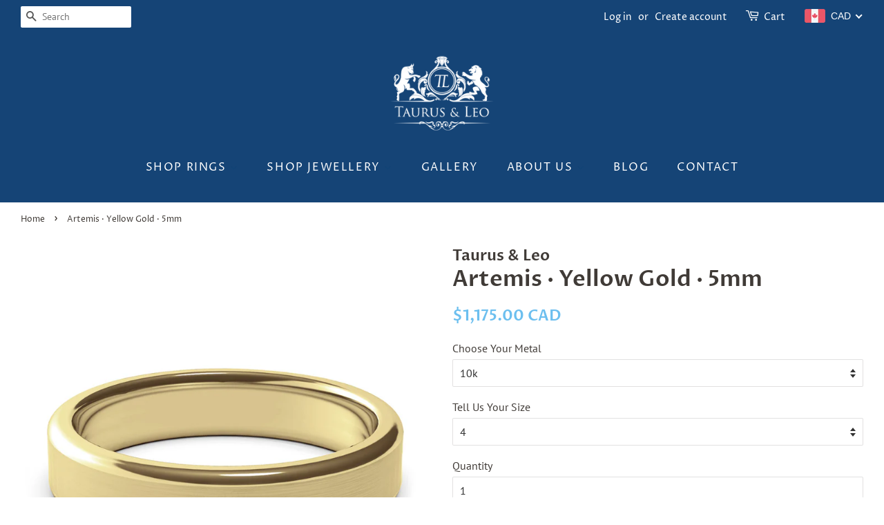

--- FILE ---
content_type: text/html; charset=utf-8
request_url: https://taurusandleo.com/products/callisto-14k-yellow-gold-5mm
body_size: 29219
content:
<!doctype html>
<!--[if lt IE 7]><html class="no-js lt-ie9 lt-ie8 lt-ie7" lang="en"> <![endif]-->
<!--[if IE 7]><html class="no-js lt-ie9 lt-ie8" lang="en"> <![endif]-->
<!--[if IE 8]><html class="no-js lt-ie9" lang="en"> <![endif]-->
<!--[if IE 9 ]><html class="ie9 no-js"> <![endif]-->
<!--[if (gt IE 9)|!(IE)]><!--> <html class="no-js"> <!--<![endif]-->
<head>

  <!-- Basic page needs ================================================== -->
  <meta charset="utf-8">
  <meta http-equiv="X-UA-Compatible" content="IE=edge,chrome=1">

  
  <link rel="shortcut icon" href="//taurusandleo.com/cdn/shop/files/TL-Favicon_32x32.png?v=1614298818" type="image/png" />
  

  <!-- Title and description ================================================== -->
  <title>
  Artemis · Yellow Gold · 5mm &ndash; Taurus &amp; Leo
  </title>

  
  <meta name="description" content="A flat outer surface with a brushed finish contrasts a high polish inside and gently rounded polished edges, giving the Artemis a very distinctive and refined look. There is a rounded comfort fit interior for a smooth feel. 10K, 14K or 18K Solid Gold Evercast Durability Learn More Comfort Fit Smithed by Hand &amp;amp; Made">
  

  <!-- Social meta ================================================== -->
  <!-- /snippets/social-meta-tags.liquid -->




<meta property="og:site_name" content="Taurus &amp; Leo">
<meta property="og:url" content="https://taurusandleo.com/products/callisto-14k-yellow-gold-5mm">
<meta property="og:title" content="Artemis · Yellow Gold · 5mm">
<meta property="og:type" content="product">
<meta property="og:description" content="A flat outer surface with a brushed finish contrasts a high polish inside and gently rounded polished edges, giving the Artemis a very distinctive and refined look. There is a rounded comfort fit interior for a smooth feel. 10K, 14K or 18K Solid Gold Evercast Durability Learn More Comfort Fit Smithed by Hand &amp;amp; Made">

  <meta property="og:price:amount" content="1,175.00">
  <meta property="og:price:currency" content="CAD">

<meta property="og:image" content="http://taurusandleo.com/cdn/shop/products/FR-Y-5mm-Brushed-A_1200x1200.jpg?v=1539911030"><meta property="og:image" content="http://taurusandleo.com/cdn/shop/products/FR-Y-5mm-Brushed-B_1200x1200.jpg?v=1539911030"><meta property="og:image" content="http://taurusandleo.com/cdn/shop/products/FR-Y-5mm-Brushed-C_1200x1200.jpg?v=1539911030">
<meta property="og:image:secure_url" content="https://taurusandleo.com/cdn/shop/products/FR-Y-5mm-Brushed-A_1200x1200.jpg?v=1539911030"><meta property="og:image:secure_url" content="https://taurusandleo.com/cdn/shop/products/FR-Y-5mm-Brushed-B_1200x1200.jpg?v=1539911030"><meta property="og:image:secure_url" content="https://taurusandleo.com/cdn/shop/products/FR-Y-5mm-Brushed-C_1200x1200.jpg?v=1539911030">


<meta name="twitter:card" content="summary_large_image">
<meta name="twitter:title" content="Artemis · Yellow Gold · 5mm">
<meta name="twitter:description" content="A flat outer surface with a brushed finish contrasts a high polish inside and gently rounded polished edges, giving the Artemis a very distinctive and refined look. There is a rounded comfort fit interior for a smooth feel. 10K, 14K or 18K Solid Gold Evercast Durability Learn More Comfort Fit Smithed by Hand &amp;amp; Made">


  <!-- Helpers ================================================== -->
  <link rel="canonical" href="https://taurusandleo.com/products/callisto-14k-yellow-gold-5mm">
  <meta name="viewport" content="width=device-width,initial-scale=1">
  <meta name="theme-color" content="#6cbfef">

  <!-- CSS ================================================== -->
  <link href="//taurusandleo.com/cdn/shop/t/2/assets/timber.scss.css?v=123748214701690818131759252112" rel="stylesheet" type="text/css" media="all" />
  <link href="//taurusandleo.com/cdn/shop/t/2/assets/theme.scss.css?v=100993745099713392751759252111" rel="stylesheet" type="text/css" media="all" />

  <script>
    window.theme = window.theme || {};

    var theme = {
      strings: {
        addToCart: "Add to Cart",
        soldOut: "Sold Out",
        unavailable: "Unavailable",
        zoomClose: "Close (Esc)",
        zoomPrev: "Previous (Left arrow key)",
        zoomNext: "Next (Right arrow key)",
        addressError: "Error looking up that address",
        addressNoResults: "No results for that address",
        addressQueryLimit: "You have exceeded the Google API usage limit. Consider upgrading to a \u003ca href=\"https:\/\/developers.google.com\/maps\/premium\/usage-limits\"\u003ePremium Plan\u003c\/a\u003e.",
        authError: "There was a problem authenticating your Google Maps API Key."
      },
      settings: {
        // Adding some settings to allow the editor to update correctly when they are changed
        enableWideLayout: true,
        typeAccentTransform: true,
        typeAccentSpacing: true,
        baseFontSize: '16px',
        headerBaseFontSize: '32px',
        accentFontSize: '16px'
      },
      variables: {
        mediaQueryMedium: 'screen and (max-width: 768px)',
        bpSmall: false
      },
      moneyFormat: "\u003cspan class=money\u003e${{amount}}\u003c\/span\u003e"
    }

    document.documentElement.className = document.documentElement.className.replace('no-js', 'supports-js');
  </script>

  <!-- Header hook for plugins ================================================== -->
  <script>window.performance && window.performance.mark && window.performance.mark('shopify.content_for_header.start');</script><meta name="google-site-verification" content="9NG1Dfhf88e6Z5n0K0dZCFaAAC0V6x8eVr2-PEpDuPI">
<meta id="shopify-digital-wallet" name="shopify-digital-wallet" content="/2127691865/digital_wallets/dialog">
<meta name="shopify-checkout-api-token" content="267c2e3b8c6830bee743729bb7ce05ba">
<meta id="in-context-paypal-metadata" data-shop-id="2127691865" data-venmo-supported="false" data-environment="production" data-locale="en_US" data-paypal-v4="true" data-currency="CAD">
<link rel="alternate" type="application/json+oembed" href="https://taurusandleo.com/products/callisto-14k-yellow-gold-5mm.oembed">
<script async="async" src="/checkouts/internal/preloads.js?locale=en-CA"></script>
<link rel="preconnect" href="https://shop.app" crossorigin="anonymous">
<script async="async" src="https://shop.app/checkouts/internal/preloads.js?locale=en-CA&shop_id=2127691865" crossorigin="anonymous"></script>
<script id="apple-pay-shop-capabilities" type="application/json">{"shopId":2127691865,"countryCode":"CA","currencyCode":"CAD","merchantCapabilities":["supports3DS"],"merchantId":"gid:\/\/shopify\/Shop\/2127691865","merchantName":"Taurus \u0026 Leo","requiredBillingContactFields":["postalAddress","email","phone"],"requiredShippingContactFields":["postalAddress","email","phone"],"shippingType":"shipping","supportedNetworks":["visa","masterCard","amex","discover","interac","jcb"],"total":{"type":"pending","label":"Taurus \u0026 Leo","amount":"1.00"},"shopifyPaymentsEnabled":true,"supportsSubscriptions":true}</script>
<script id="shopify-features" type="application/json">{"accessToken":"267c2e3b8c6830bee743729bb7ce05ba","betas":["rich-media-storefront-analytics"],"domain":"taurusandleo.com","predictiveSearch":true,"shopId":2127691865,"locale":"en"}</script>
<script>var Shopify = Shopify || {};
Shopify.shop = "taurus-leo.myshopify.com";
Shopify.locale = "en";
Shopify.currency = {"active":"CAD","rate":"1.0"};
Shopify.country = "CA";
Shopify.theme = {"name":"Minimal","id":33669709913,"schema_name":"Minimal","schema_version":"8.3.0","theme_store_id":380,"role":"main"};
Shopify.theme.handle = "null";
Shopify.theme.style = {"id":null,"handle":null};
Shopify.cdnHost = "taurusandleo.com/cdn";
Shopify.routes = Shopify.routes || {};
Shopify.routes.root = "/";</script>
<script type="module">!function(o){(o.Shopify=o.Shopify||{}).modules=!0}(window);</script>
<script>!function(o){function n(){var o=[];function n(){o.push(Array.prototype.slice.apply(arguments))}return n.q=o,n}var t=o.Shopify=o.Shopify||{};t.loadFeatures=n(),t.autoloadFeatures=n()}(window);</script>
<script>
  window.ShopifyPay = window.ShopifyPay || {};
  window.ShopifyPay.apiHost = "shop.app\/pay";
  window.ShopifyPay.redirectState = null;
</script>
<script id="shop-js-analytics" type="application/json">{"pageType":"product"}</script>
<script defer="defer" async type="module" src="//taurusandleo.com/cdn/shopifycloud/shop-js/modules/v2/client.init-shop-cart-sync_BT-GjEfc.en.esm.js"></script>
<script defer="defer" async type="module" src="//taurusandleo.com/cdn/shopifycloud/shop-js/modules/v2/chunk.common_D58fp_Oc.esm.js"></script>
<script defer="defer" async type="module" src="//taurusandleo.com/cdn/shopifycloud/shop-js/modules/v2/chunk.modal_xMitdFEc.esm.js"></script>
<script type="module">
  await import("//taurusandleo.com/cdn/shopifycloud/shop-js/modules/v2/client.init-shop-cart-sync_BT-GjEfc.en.esm.js");
await import("//taurusandleo.com/cdn/shopifycloud/shop-js/modules/v2/chunk.common_D58fp_Oc.esm.js");
await import("//taurusandleo.com/cdn/shopifycloud/shop-js/modules/v2/chunk.modal_xMitdFEc.esm.js");

  window.Shopify.SignInWithShop?.initShopCartSync?.({"fedCMEnabled":true,"windoidEnabled":true});

</script>
<script>
  window.Shopify = window.Shopify || {};
  if (!window.Shopify.featureAssets) window.Shopify.featureAssets = {};
  window.Shopify.featureAssets['shop-js'] = {"shop-cart-sync":["modules/v2/client.shop-cart-sync_DZOKe7Ll.en.esm.js","modules/v2/chunk.common_D58fp_Oc.esm.js","modules/v2/chunk.modal_xMitdFEc.esm.js"],"init-fed-cm":["modules/v2/client.init-fed-cm_B6oLuCjv.en.esm.js","modules/v2/chunk.common_D58fp_Oc.esm.js","modules/v2/chunk.modal_xMitdFEc.esm.js"],"shop-cash-offers":["modules/v2/client.shop-cash-offers_D2sdYoxE.en.esm.js","modules/v2/chunk.common_D58fp_Oc.esm.js","modules/v2/chunk.modal_xMitdFEc.esm.js"],"shop-login-button":["modules/v2/client.shop-login-button_QeVjl5Y3.en.esm.js","modules/v2/chunk.common_D58fp_Oc.esm.js","modules/v2/chunk.modal_xMitdFEc.esm.js"],"pay-button":["modules/v2/client.pay-button_DXTOsIq6.en.esm.js","modules/v2/chunk.common_D58fp_Oc.esm.js","modules/v2/chunk.modal_xMitdFEc.esm.js"],"shop-button":["modules/v2/client.shop-button_DQZHx9pm.en.esm.js","modules/v2/chunk.common_D58fp_Oc.esm.js","modules/v2/chunk.modal_xMitdFEc.esm.js"],"avatar":["modules/v2/client.avatar_BTnouDA3.en.esm.js"],"init-windoid":["modules/v2/client.init-windoid_CR1B-cfM.en.esm.js","modules/v2/chunk.common_D58fp_Oc.esm.js","modules/v2/chunk.modal_xMitdFEc.esm.js"],"init-shop-for-new-customer-accounts":["modules/v2/client.init-shop-for-new-customer-accounts_C_vY_xzh.en.esm.js","modules/v2/client.shop-login-button_QeVjl5Y3.en.esm.js","modules/v2/chunk.common_D58fp_Oc.esm.js","modules/v2/chunk.modal_xMitdFEc.esm.js"],"init-shop-email-lookup-coordinator":["modules/v2/client.init-shop-email-lookup-coordinator_BI7n9ZSv.en.esm.js","modules/v2/chunk.common_D58fp_Oc.esm.js","modules/v2/chunk.modal_xMitdFEc.esm.js"],"init-shop-cart-sync":["modules/v2/client.init-shop-cart-sync_BT-GjEfc.en.esm.js","modules/v2/chunk.common_D58fp_Oc.esm.js","modules/v2/chunk.modal_xMitdFEc.esm.js"],"shop-toast-manager":["modules/v2/client.shop-toast-manager_DiYdP3xc.en.esm.js","modules/v2/chunk.common_D58fp_Oc.esm.js","modules/v2/chunk.modal_xMitdFEc.esm.js"],"init-customer-accounts":["modules/v2/client.init-customer-accounts_D9ZNqS-Q.en.esm.js","modules/v2/client.shop-login-button_QeVjl5Y3.en.esm.js","modules/v2/chunk.common_D58fp_Oc.esm.js","modules/v2/chunk.modal_xMitdFEc.esm.js"],"init-customer-accounts-sign-up":["modules/v2/client.init-customer-accounts-sign-up_iGw4briv.en.esm.js","modules/v2/client.shop-login-button_QeVjl5Y3.en.esm.js","modules/v2/chunk.common_D58fp_Oc.esm.js","modules/v2/chunk.modal_xMitdFEc.esm.js"],"shop-follow-button":["modules/v2/client.shop-follow-button_CqMgW2wH.en.esm.js","modules/v2/chunk.common_D58fp_Oc.esm.js","modules/v2/chunk.modal_xMitdFEc.esm.js"],"checkout-modal":["modules/v2/client.checkout-modal_xHeaAweL.en.esm.js","modules/v2/chunk.common_D58fp_Oc.esm.js","modules/v2/chunk.modal_xMitdFEc.esm.js"],"shop-login":["modules/v2/client.shop-login_D91U-Q7h.en.esm.js","modules/v2/chunk.common_D58fp_Oc.esm.js","modules/v2/chunk.modal_xMitdFEc.esm.js"],"lead-capture":["modules/v2/client.lead-capture_BJmE1dJe.en.esm.js","modules/v2/chunk.common_D58fp_Oc.esm.js","modules/v2/chunk.modal_xMitdFEc.esm.js"],"payment-terms":["modules/v2/client.payment-terms_Ci9AEqFq.en.esm.js","modules/v2/chunk.common_D58fp_Oc.esm.js","modules/v2/chunk.modal_xMitdFEc.esm.js"]};
</script>
<script>(function() {
  var isLoaded = false;
  function asyncLoad() {
    if (isLoaded) return;
    isLoaded = true;
    var urls = ["https:\/\/scripttags.justuno.com\/shopify_justuno_2127691865_fdfb8960-ac58-11e8-abd4-2d881283c554.js?shop=taurus-leo.myshopify.com","\/\/cdn.shopify.com\/proxy\/bb164ded15e4e25948a975be2a0b13f84f6b7daa67414dfcf16366439a5388ba\/bucket.useifsapp.com\/theme-files-min\/js\/ifs-script-tag-min.js?v=2\u0026shop=taurus-leo.myshopify.com\u0026sp-cache-control=cHVibGljLCBtYXgtYWdlPTkwMA"];
    for (var i = 0; i < urls.length; i++) {
      var s = document.createElement('script');
      s.type = 'text/javascript';
      s.async = true;
      s.src = urls[i];
      var x = document.getElementsByTagName('script')[0];
      x.parentNode.insertBefore(s, x);
    }
  };
  if(window.attachEvent) {
    window.attachEvent('onload', asyncLoad);
  } else {
    window.addEventListener('load', asyncLoad, false);
  }
})();</script>
<script id="__st">var __st={"a":2127691865,"offset":-28800,"reqid":"b233b8d9-22be-4e44-beaf-60020be9749d-1769067870","pageurl":"taurusandleo.com\/products\/callisto-14k-yellow-gold-5mm","u":"9776162a40ce","p":"product","rtyp":"product","rid":1634701246553};</script>
<script>window.ShopifyPaypalV4VisibilityTracking = true;</script>
<script id="captcha-bootstrap">!function(){'use strict';const t='contact',e='account',n='new_comment',o=[[t,t],['blogs',n],['comments',n],[t,'customer']],c=[[e,'customer_login'],[e,'guest_login'],[e,'recover_customer_password'],[e,'create_customer']],r=t=>t.map((([t,e])=>`form[action*='/${t}']:not([data-nocaptcha='true']) input[name='form_type'][value='${e}']`)).join(','),a=t=>()=>t?[...document.querySelectorAll(t)].map((t=>t.form)):[];function s(){const t=[...o],e=r(t);return a(e)}const i='password',u='form_key',d=['recaptcha-v3-token','g-recaptcha-response','h-captcha-response',i],f=()=>{try{return window.sessionStorage}catch{return}},m='__shopify_v',_=t=>t.elements[u];function p(t,e,n=!1){try{const o=window.sessionStorage,c=JSON.parse(o.getItem(e)),{data:r}=function(t){const{data:e,action:n}=t;return t[m]||n?{data:e,action:n}:{data:t,action:n}}(c);for(const[e,n]of Object.entries(r))t.elements[e]&&(t.elements[e].value=n);n&&o.removeItem(e)}catch(o){console.error('form repopulation failed',{error:o})}}const l='form_type',E='cptcha';function T(t){t.dataset[E]=!0}const w=window,h=w.document,L='Shopify',v='ce_forms',y='captcha';let A=!1;((t,e)=>{const n=(g='f06e6c50-85a8-45c8-87d0-21a2b65856fe',I='https://cdn.shopify.com/shopifycloud/storefront-forms-hcaptcha/ce_storefront_forms_captcha_hcaptcha.v1.5.2.iife.js',D={infoText:'Protected by hCaptcha',privacyText:'Privacy',termsText:'Terms'},(t,e,n)=>{const o=w[L][v],c=o.bindForm;if(c)return c(t,g,e,D).then(n);var r;o.q.push([[t,g,e,D],n]),r=I,A||(h.body.append(Object.assign(h.createElement('script'),{id:'captcha-provider',async:!0,src:r})),A=!0)});var g,I,D;w[L]=w[L]||{},w[L][v]=w[L][v]||{},w[L][v].q=[],w[L][y]=w[L][y]||{},w[L][y].protect=function(t,e){n(t,void 0,e),T(t)},Object.freeze(w[L][y]),function(t,e,n,w,h,L){const[v,y,A,g]=function(t,e,n){const i=e?o:[],u=t?c:[],d=[...i,...u],f=r(d),m=r(i),_=r(d.filter((([t,e])=>n.includes(e))));return[a(f),a(m),a(_),s()]}(w,h,L),I=t=>{const e=t.target;return e instanceof HTMLFormElement?e:e&&e.form},D=t=>v().includes(t);t.addEventListener('submit',(t=>{const e=I(t);if(!e)return;const n=D(e)&&!e.dataset.hcaptchaBound&&!e.dataset.recaptchaBound,o=_(e),c=g().includes(e)&&(!o||!o.value);(n||c)&&t.preventDefault(),c&&!n&&(function(t){try{if(!f())return;!function(t){const e=f();if(!e)return;const n=_(t);if(!n)return;const o=n.value;o&&e.removeItem(o)}(t);const e=Array.from(Array(32),(()=>Math.random().toString(36)[2])).join('');!function(t,e){_(t)||t.append(Object.assign(document.createElement('input'),{type:'hidden',name:u})),t.elements[u].value=e}(t,e),function(t,e){const n=f();if(!n)return;const o=[...t.querySelectorAll(`input[type='${i}']`)].map((({name:t})=>t)),c=[...d,...o],r={};for(const[a,s]of new FormData(t).entries())c.includes(a)||(r[a]=s);n.setItem(e,JSON.stringify({[m]:1,action:t.action,data:r}))}(t,e)}catch(e){console.error('failed to persist form',e)}}(e),e.submit())}));const S=(t,e)=>{t&&!t.dataset[E]&&(n(t,e.some((e=>e===t))),T(t))};for(const o of['focusin','change'])t.addEventListener(o,(t=>{const e=I(t);D(e)&&S(e,y())}));const B=e.get('form_key'),M=e.get(l),P=B&&M;t.addEventListener('DOMContentLoaded',(()=>{const t=y();if(P)for(const e of t)e.elements[l].value===M&&p(e,B);[...new Set([...A(),...v().filter((t=>'true'===t.dataset.shopifyCaptcha))])].forEach((e=>S(e,t)))}))}(h,new URLSearchParams(w.location.search),n,t,e,['guest_login'])})(!0,!0)}();</script>
<script integrity="sha256-4kQ18oKyAcykRKYeNunJcIwy7WH5gtpwJnB7kiuLZ1E=" data-source-attribution="shopify.loadfeatures" defer="defer" src="//taurusandleo.com/cdn/shopifycloud/storefront/assets/storefront/load_feature-a0a9edcb.js" crossorigin="anonymous"></script>
<script crossorigin="anonymous" defer="defer" src="//taurusandleo.com/cdn/shopifycloud/storefront/assets/shopify_pay/storefront-65b4c6d7.js?v=20250812"></script>
<script data-source-attribution="shopify.dynamic_checkout.dynamic.init">var Shopify=Shopify||{};Shopify.PaymentButton=Shopify.PaymentButton||{isStorefrontPortableWallets:!0,init:function(){window.Shopify.PaymentButton.init=function(){};var t=document.createElement("script");t.src="https://taurusandleo.com/cdn/shopifycloud/portable-wallets/latest/portable-wallets.en.js",t.type="module",document.head.appendChild(t)}};
</script>
<script data-source-attribution="shopify.dynamic_checkout.buyer_consent">
  function portableWalletsHideBuyerConsent(e){var t=document.getElementById("shopify-buyer-consent"),n=document.getElementById("shopify-subscription-policy-button");t&&n&&(t.classList.add("hidden"),t.setAttribute("aria-hidden","true"),n.removeEventListener("click",e))}function portableWalletsShowBuyerConsent(e){var t=document.getElementById("shopify-buyer-consent"),n=document.getElementById("shopify-subscription-policy-button");t&&n&&(t.classList.remove("hidden"),t.removeAttribute("aria-hidden"),n.addEventListener("click",e))}window.Shopify?.PaymentButton&&(window.Shopify.PaymentButton.hideBuyerConsent=portableWalletsHideBuyerConsent,window.Shopify.PaymentButton.showBuyerConsent=portableWalletsShowBuyerConsent);
</script>
<script data-source-attribution="shopify.dynamic_checkout.cart.bootstrap">document.addEventListener("DOMContentLoaded",(function(){function t(){return document.querySelector("shopify-accelerated-checkout-cart, shopify-accelerated-checkout")}if(t())Shopify.PaymentButton.init();else{new MutationObserver((function(e,n){t()&&(Shopify.PaymentButton.init(),n.disconnect())})).observe(document.body,{childList:!0,subtree:!0})}}));
</script>
<link id="shopify-accelerated-checkout-styles" rel="stylesheet" media="screen" href="https://taurusandleo.com/cdn/shopifycloud/portable-wallets/latest/accelerated-checkout-backwards-compat.css" crossorigin="anonymous">
<style id="shopify-accelerated-checkout-cart">
        #shopify-buyer-consent {
  margin-top: 1em;
  display: inline-block;
  width: 100%;
}

#shopify-buyer-consent.hidden {
  display: none;
}

#shopify-subscription-policy-button {
  background: none;
  border: none;
  padding: 0;
  text-decoration: underline;
  font-size: inherit;
  cursor: pointer;
}

#shopify-subscription-policy-button::before {
  box-shadow: none;
}

      </style>

<script>window.performance && window.performance.mark && window.performance.mark('shopify.content_for_header.end');</script>

  
<!--[if lt IE 9]>
<script src="//cdnjs.cloudflare.com/ajax/libs/html5shiv/3.7.2/html5shiv.min.js" type="text/javascript"></script>
<![endif]-->


  <script src="//taurusandleo.com/cdn/shop/t/2/assets/jquery-2.2.3.min.js?v=58211863146907186831533668800" type="text/javascript"></script>

  <!--[if (gt IE 9)|!(IE)]><!--><script src="//taurusandleo.com/cdn/shop/t/2/assets/lazysizes.min.js?v=177476512571513845041533668801" async="async"></script><!--<![endif]-->
  <!--[if lte IE 9]><script src="//taurusandleo.com/cdn/shop/t/2/assets/lazysizes.min.js?v=177476512571513845041533668801"></script><![endif]-->

  
  
  
  <meta name="google-site-verification" content="AEvy1Lgx-AOiHUW2L-XqyuJBtkF5puD_vkjMmI8xNjQ" />
  
  <!-- PINTEREST CLAIM CODE -->
  <meta name="p:domain_verify" content="ec16f7b53f5c084b93d8b118ce5ec174"/>

<!-- BEGIN app block: shopify://apps/lookfy-gallery/blocks/app-embed/596af5f6-9933-4730-95c2-f7d8d52a0c3e --><!-- BEGIN app snippet: javascript -->
<script type="text/javascript">
window.lfPageType??="product";
window.lfPageId??="1634701246553";
window.lfHandle??="products/callisto-14k-yellow-gold-5mm";
window.lfShopID??="2127691865";
window.lfShopUrl??="https://taurusandleo.com";
window.lfIsoCode??="en";
window.lfCountry??="en";
window.lfLanguages??=[{"shop_locale":{"locale":"en","enabled":true,"primary":true,"published":true}}];
window.lfCurrencyFormat??="${{amount}} CAD";
window.lfMoneyFormat??="${{amount}}";
window.lfCartAdd??="/cart/add";
window.lfCartUrl??="/cart";
window.lfShopLang??={"add_to_cart_select":"Select {attribute_label}","choose_options":"Choose Options","add_to_cart":"Add to Cart","add_all_to_cart":"Add All to Cart","sold_out":"Sold Out","load_more":"Load More","badge_discount":"Off","sale":"Sale","description":"Description","in_this_photo":"In this media","shop_the_look":"Shop the Look","all":"All","view_full_details":"View Full Details","shop_now":"Shop Now","volume_pricing":"Volume pricing available"};
window.lfShopTrans??=null;
window.lfCustomJs??=null;
window.lfCustomCss??=null;
window.lfPopupCss??=null;
window.lfTooltipPosition??="normal";
window.lfPlan??="friend";
window.lfPlanDev??="";
window.lfHeading??=null;
window.lfStlFont??=null;
window.lfLibs??={};
</script><style data-shopify>


</style><!-- END app snippet -->
<!-- END app block --><!-- BEGIN app block: shopify://apps/beast-currency-converter/blocks/doubly/267afa86-a419-4d5b-a61b-556038e7294d -->


	<script>
		var DoublyGlobalCurrency, catchXHR = true, bccAppVersion = 1;
       	var DoublyGlobal = {
			theme : 'flags_theme',
			spanClass : 'money',
			cookieName : '_g1539843398',
			ratesUrl :  'https://init.grizzlyapps.com/9e32c84f0db4f7b1eb40c32bdb0bdea9',
			geoUrl : 'https://currency.grizzlyapps.com/83d400c612f9a099fab8f76dcab73a48',
			shopCurrency : 'CAD',
            allowedCurrencies : '["CAD","USD"]',
			countriesJSON : '[]',
			currencyMessage : 'All orders are processed in CAD. While the content of your cart is currently displayed in <span class="selected-currency"></span>, you will checkout using CAD at the most current exchange rate.',
            currencyFormat : 'money_with_currency_format',
			euroFormat : 'amount',
            removeDecimals : 0,
            roundDecimals : 0,
            roundTo : '99',
            autoSwitch : 0,
			showPriceOnHover : 0,
            showCurrencyMessage : false,
			hideConverter : '',
			forceJqueryLoad : false,
			beeketing : true,
			themeScript : '',
			customerScriptBefore : '',
			customerScriptAfter : '',
			debug: false
		};

		<!-- inline script: fixes + various plugin js functions -->
		DoublyGlobal.themeScript = "if(DoublyGlobal.debug) debugger;jQueryGrizzly('head').append('<style> .doubly-wrapper { margin:-3px 0 0 28px; float:none; } @media screen and (max-width:768px) { .doubly-wrapper { margin:5px 0 0 28px; float:right; } } .doubly-message { margin:30px 0 0 0 } .doubly-nice-select .current { color:#ffffff !important; } .doubly-nice-select:after { border-color:#ffffff; } <\/style>'); jQueryGrizzly('.header-bar__right .header-bar__module .cart-page-link').last().parent().after('<div class=\"header-bar__module doubly-wrapper\"><\/div>'); jQueryGrizzly('.post-large--hide .cart-page-link').before('<div class=\"doubly-wrapper\"><\/div>'); if (jQueryGrizzly('form.cart .doubly-message').length==0) { jQueryGrizzly('.cart__row').last().before('<div class=\"doubly-message\"><\/div>'); } function afterCurrencySwitcherInit() { jQueryGrizzly('.doubly-wrapper .doubly-nice-select').addClass('slim'); }";
                    DoublyGlobal.initNiceSelect = function(){
                        !function(e) {
                            e.fn.niceSelect = function() {
                                this.each(function() {
                                    var s = e(this);
                                    var t = s.next()
                                    , n = s.find('option')
                                    , a = s.find('option:selected');
                                    t.find('.current').html('<span class="flags flags-' + a.data('country') + '"></span> &nbsp;' + a.data('display') || a.text());
                                }),
                                e(document).off('.nice_select'),
                                e(document).on('click.nice_select', '.doubly-nice-select.doubly-nice-select', function(s) {
                                    var t = e(this);
                                    e('.doubly-nice-select').not(t).removeClass('open'),
                                    t.toggleClass('open'),
                                    t.hasClass('open') ? (t.find('.option'),
                                    t.find('.focus').removeClass('focus'),
                                    t.find('.selected').addClass('focus')) : t.focus()
                                }),
                                e(document).on('click.nice_select', function(s) {
                                    0 === e(s.target).closest('.doubly-nice-select').length && e('.doubly-nice-select').removeClass('open').find('.option')
                                }),
                                e(document).on('click.nice_select', '.doubly-nice-select .option', function(s) {
                                    var t = e(this);
                                    e('.doubly-nice-select').each(function() {
                                        var s = e(this).find('.option[data-value="' + t.data('value') + '"]')
                                        , n = s.closest('.doubly-nice-select');
                                        n.find('.selected').removeClass('selected'),
                                        s.addClass('selected');
                                        var a = '<span class="flags flags-' + s.data('country') + '"></span> &nbsp;' + s.data('display') || s.text();
                                        n.find('.current').html(a),
                                        n.prev('select').val(s.data('value')).trigger('change')
                                    })
                                }),
                                e(document).on('keydown.nice_select', '.doubly-nice-select', function(s) {
                                    var t = e(this)
                                    , n = e(t.find('.focus') || t.find('.list .option.selected'));
                                    if (32 == s.keyCode || 13 == s.keyCode)
                                        return t.hasClass('open') ? n.trigger('click') : t.trigger('click'),
                                        !1;
                                    if (40 == s.keyCode)
                                        return t.hasClass('open') ? n.next().length > 0 && (t.find('.focus').removeClass('focus'),
                                        n.next().addClass('focus')) : t.trigger('click'),
                                        !1;
                                    if (38 == s.keyCode)
                                        return t.hasClass('open') ? n.prev().length > 0 && (t.find('.focus').removeClass('focus'),
                                        n.prev().addClass('focus')) : t.trigger('click'),
                                        !1;
                                    if (27 == s.keyCode)
                                        t.hasClass('open') && t.trigger('click');
                                    else if (9 == s.keyCode && t.hasClass('open'))
                                        return !1
                                })
                            }
                        }(jQueryGrizzly);
                    };
                DoublyGlobal.addSelect = function(){
                    /* add select in select wrapper or body */  
                    if (jQueryGrizzly('.doubly-wrapper').length>0) { 
                        var doublyWrapper = '.doubly-wrapper';
                    } else if (jQueryGrizzly('.doubly-float').length==0) {
                        var doublyWrapper = '.doubly-float';
                        jQueryGrizzly('body').append('<div class="doubly-float"></div>');
                    }
                    document.querySelectorAll(doublyWrapper).forEach(function(el) {
                        el.insertAdjacentHTML('afterbegin', '<select class="currency-switcher right" name="doubly-currencies"><option value="CAD" data-country="Canada" data-currency-symbol="&#36;" data-display="CAD">Canadian Dollar</option><option value="USD" data-country="United-States" data-currency-symbol="&#36;" data-display="USD">US Dollar</option></select> <div class="doubly-nice-select currency-switcher right" data-nosnippet> <span class="current notranslate"></span> <ul class="list"> <li class="option notranslate" data-value="CAD" data-country="Canada" data-currency-symbol="&#36;" data-display="CAD"><span class="flags flags-Canada"></span> &nbsp;Canadian Dollar</li><li class="option notranslate" data-value="USD" data-country="United-States" data-currency-symbol="&#36;" data-display="USD"><span class="flags flags-United-States"></span> &nbsp;US Dollar</li> </ul> </div>');
                    });
                }
		var bbb = "";
	</script>
	
	
	<!-- inline styles -->
	<style> 
		
		.flags{background-image:url("https://cdn.shopify.com/extensions/01997e3d-dbe8-7f57-a70f-4120f12c2b07/currency-54/assets/currency-flags.png")}
		.flags-small{background-image:url("https://cdn.shopify.com/extensions/01997e3d-dbe8-7f57-a70f-4120f12c2b07/currency-54/assets/currency-flags-small.png")}
		select.currency-switcher{display:none}.doubly-nice-select{-webkit-tap-highlight-color:transparent;background-color:#fff;border-radius:5px;border:1px solid #e8e8e8;box-sizing:border-box;cursor:pointer;display:block;float:left;font-family:"Helvetica Neue",Arial;font-size:14px;font-weight:400;height:42px;line-height:40px;outline:0;padding-left:12px;padding-right:30px;position:relative;text-align:left!important;transition:none;/*transition:all .2s ease-in-out;*/-webkit-user-select:none;-moz-user-select:none;-ms-user-select:none;user-select:none;white-space:nowrap;width:auto}.doubly-nice-select:hover{border-color:#dbdbdb}.doubly-nice-select.open,.doubly-nice-select:active,.doubly-nice-select:focus{border-color:#88bfff}.doubly-nice-select:after{border-bottom:2px solid #999;border-right:2px solid #999;content:"";display:block;height:5px;box-sizing:content-box;pointer-events:none;position:absolute;right:14px;top:16px;-webkit-transform-origin:66% 66%;transform-origin:66% 66%;-webkit-transform:rotate(45deg);transform:rotate(45deg);transition:transform .15s ease-in-out;width:5px}.doubly-nice-select.open:after{-webkit-transform:rotate(-135deg);transform:rotate(-135deg)}.doubly-nice-select.open .list{opacity:1;pointer-events:auto;-webkit-transform:scale(1) translateY(0);transform:scale(1) translateY(0); z-index:1000000 !important;}.doubly-nice-select.disabled{border-color:#ededed;color:#999;pointer-events:none}.doubly-nice-select.disabled:after{border-color:#ccc}.doubly-nice-select.wide{width:100%}.doubly-nice-select.wide .list{left:0!important;right:0!important}.doubly-nice-select.right{float:right}.doubly-nice-select.right .list{left:auto;right:0}.doubly-nice-select.small{font-size:12px;height:36px;line-height:34px}.doubly-nice-select.small:after{height:4px;width:4px}.flags-Afghanistan,.flags-Albania,.flags-Algeria,.flags-Andorra,.flags-Angola,.flags-Antigua-and-Barbuda,.flags-Argentina,.flags-Armenia,.flags-Aruba,.flags-Australia,.flags-Austria,.flags-Azerbaijan,.flags-Bahamas,.flags-Bahrain,.flags-Bangladesh,.flags-Barbados,.flags-Belarus,.flags-Belgium,.flags-Belize,.flags-Benin,.flags-Bermuda,.flags-Bhutan,.flags-Bitcoin,.flags-Bolivia,.flags-Bosnia-and-Herzegovina,.flags-Botswana,.flags-Brazil,.flags-Brunei,.flags-Bulgaria,.flags-Burkina-Faso,.flags-Burundi,.flags-Cambodia,.flags-Cameroon,.flags-Canada,.flags-Cape-Verde,.flags-Cayman-Islands,.flags-Central-African-Republic,.flags-Chad,.flags-Chile,.flags-China,.flags-Colombia,.flags-Comoros,.flags-Congo-Democratic,.flags-Congo-Republic,.flags-Costa-Rica,.flags-Cote-d_Ivoire,.flags-Croatia,.flags-Cuba,.flags-Curacao,.flags-Cyprus,.flags-Czech-Republic,.flags-Denmark,.flags-Djibouti,.flags-Dominica,.flags-Dominican-Republic,.flags-East-Timor,.flags-Ecuador,.flags-Egypt,.flags-El-Salvador,.flags-Equatorial-Guinea,.flags-Eritrea,.flags-Estonia,.flags-Ethiopia,.flags-European-Union,.flags-Falkland-Islands,.flags-Fiji,.flags-Finland,.flags-France,.flags-Gabon,.flags-Gambia,.flags-Georgia,.flags-Germany,.flags-Ghana,.flags-Gibraltar,.flags-Grecee,.flags-Grenada,.flags-Guatemala,.flags-Guernsey,.flags-Guinea,.flags-Guinea-Bissau,.flags-Guyana,.flags-Haiti,.flags-Honduras,.flags-Hong-Kong,.flags-Hungary,.flags-IMF,.flags-Iceland,.flags-India,.flags-Indonesia,.flags-Iran,.flags-Iraq,.flags-Ireland,.flags-Isle-of-Man,.flags-Israel,.flags-Italy,.flags-Jamaica,.flags-Japan,.flags-Jersey,.flags-Jordan,.flags-Kazakhstan,.flags-Kenya,.flags-Korea-North,.flags-Korea-South,.flags-Kosovo,.flags-Kuwait,.flags-Kyrgyzstan,.flags-Laos,.flags-Latvia,.flags-Lebanon,.flags-Lesotho,.flags-Liberia,.flags-Libya,.flags-Liechtenstein,.flags-Lithuania,.flags-Luxembourg,.flags-Macao,.flags-Macedonia,.flags-Madagascar,.flags-Malawi,.flags-Malaysia,.flags-Maldives,.flags-Mali,.flags-Malta,.flags-Marshall-Islands,.flags-Mauritania,.flags-Mauritius,.flags-Mexico,.flags-Micronesia-_Federated_,.flags-Moldova,.flags-Monaco,.flags-Mongolia,.flags-Montenegro,.flags-Morocco,.flags-Mozambique,.flags-Myanmar,.flags-Namibia,.flags-Nauru,.flags-Nepal,.flags-Netherlands,.flags-New-Zealand,.flags-Nicaragua,.flags-Niger,.flags-Nigeria,.flags-Norway,.flags-Oman,.flags-Pakistan,.flags-Palau,.flags-Panama,.flags-Papua-New-Guinea,.flags-Paraguay,.flags-Peru,.flags-Philippines,.flags-Poland,.flags-Portugal,.flags-Qatar,.flags-Romania,.flags-Russia,.flags-Rwanda,.flags-Saint-Helena,.flags-Saint-Kitts-and-Nevis,.flags-Saint-Lucia,.flags-Saint-Vincent-and-the-Grenadines,.flags-Samoa,.flags-San-Marino,.flags-Sao-Tome-and-Principe,.flags-Saudi-Arabia,.flags-Seborga,.flags-Senegal,.flags-Serbia,.flags-Seychelles,.flags-Sierra-Leone,.flags-Singapore,.flags-Slovakia,.flags-Slovenia,.flags-Solomon-Islands,.flags-Somalia,.flags-South-Africa,.flags-South-Sudan,.flags-Spain,.flags-Sri-Lanka,.flags-Sudan,.flags-Suriname,.flags-Swaziland,.flags-Sweden,.flags-Switzerland,.flags-Syria,.flags-Taiwan,.flags-Tajikistan,.flags-Tanzania,.flags-Thailand,.flags-Togo,.flags-Tonga,.flags-Trinidad-and-Tobago,.flags-Tunisia,.flags-Turkey,.flags-Turkmenistan,.flags-Tuvalu,.flags-Uganda,.flags-Ukraine,.flags-United-Arab-Emirates,.flags-United-Kingdom,.flags-United-States,.flags-Uruguay,.flags-Uzbekistan,.flags-Vanuatu,.flags-Vatican-City,.flags-Venezuela,.flags-Vietnam,.flags-Wallis-and-Futuna,.flags-XAG,.flags-XAU,.flags-XPT,.flags-Yemen,.flags-Zambia,.flags-Zimbabwe{width:30px;height:20px}.doubly-nice-select.small .option{line-height:34px;min-height:34px}.doubly-nice-select .list{background-color:#fff;border-radius:5px;box-shadow:0 0 0 1px rgba(68,68,68,.11);box-sizing:border-box;margin:4px 0 0!important;opacity:0;overflow:scroll;overflow-x:hidden;padding:0;pointer-events:none;position:absolute;top:100%;max-height:260px;left:0;-webkit-transform-origin:50% 0;transform-origin:50% 0;-webkit-transform:scale(.75) translateY(-21px);transform:scale(.75) translateY(-21px);transition:all .2s cubic-bezier(.5,0,0,1.25),opacity .15s ease-out;z-index:100000}.doubly-nice-select .current img,.doubly-nice-select .option img{vertical-align:top;padding-top:10px}.doubly-nice-select .list:hover .option:not(:hover){background-color:transparent!important}.doubly-nice-select .option{font-size:13px !important;float:none!important;text-align:left !important;margin:0px !important;font-family:Helvetica Neue,Arial !important;letter-spacing:normal;text-transform:none;display:block!important;cursor:pointer;font-weight:400;line-height:40px!important;list-style:none;min-height:40px;min-width:55px;margin-bottom:0;outline:0;padding-left:18px!important;padding-right:52px!important;text-align:left;transition:all .2s}.doubly-nice-select .option.focus,.doubly-nice-select .option.selected.focus,.doubly-nice-select .option:hover{background-color:#f6f6f6}.doubly-nice-select .option.selected{font-weight:700}.doubly-nice-select .current img{line-height:45px}.doubly-nice-select.slim{padding:0 18px 0 0;height:20px;line-height:20px;border:0;background:0 0!important}.doubly-nice-select.slim .current .flags{margin-top:0 !important}.doubly-nice-select.slim:after{right:4px;top:6px}.flags{background-repeat:no-repeat;display:block;margin:10px 4px 0 0 !important;float:left}.flags-Zimbabwe{background-position:-5px -5px}.flags-Zambia{background-position:-45px -5px}.flags-Yemen{background-position:-85px -5px}.flags-Vietnam{background-position:-125px -5px}.flags-Venezuela{background-position:-165px -5px}.flags-Vatican-City{background-position:-205px -5px}.flags-Vanuatu{background-position:-245px -5px}.flags-Uzbekistan{background-position:-285px -5px}.flags-Uruguay{background-position:-325px -5px}.flags-United-States{background-position:-365px -5px}.flags-United-Kingdom{background-position:-405px -5px}.flags-United-Arab-Emirates{background-position:-445px -5px}.flags-Ukraine{background-position:-5px -35px}.flags-Uganda{background-position:-45px -35px}.flags-Tuvalu{background-position:-85px -35px}.flags-Turkmenistan{background-position:-125px -35px}.flags-Turkey{background-position:-165px -35px}.flags-Tunisia{background-position:-205px -35px}.flags-Trinidad-and-Tobago{background-position:-245px -35px}.flags-Tonga{background-position:-285px -35px}.flags-Togo{background-position:-325px -35px}.flags-Thailand{background-position:-365px -35px}.flags-Tanzania{background-position:-405px -35px}.flags-Tajikistan{background-position:-445px -35px}.flags-Taiwan{background-position:-5px -65px}.flags-Syria{background-position:-45px -65px}.flags-Switzerland{background-position:-85px -65px}.flags-Sweden{background-position:-125px -65px}.flags-Swaziland{background-position:-165px -65px}.flags-Suriname{background-position:-205px -65px}.flags-Sudan{background-position:-245px -65px}.flags-Sri-Lanka{background-position:-285px -65px}.flags-Spain{background-position:-325px -65px}.flags-South-Sudan{background-position:-365px -65px}.flags-South-Africa{background-position:-405px -65px}.flags-Somalia{background-position:-445px -65px}.flags-Solomon-Islands{background-position:-5px -95px}.flags-Slovenia{background-position:-45px -95px}.flags-Slovakia{background-position:-85px -95px}.flags-Singapore{background-position:-125px -95px}.flags-Sierra-Leone{background-position:-165px -95px}.flags-Seychelles{background-position:-205px -95px}.flags-Serbia{background-position:-245px -95px}.flags-Senegal{background-position:-285px -95px}.flags-Saudi-Arabia{background-position:-325px -95px}.flags-Sao-Tome-and-Principe{background-position:-365px -95px}.flags-San-Marino{background-position:-405px -95px}.flags-Samoa{background-position:-445px -95px}.flags-Saint-Vincent-and-the-Grenadines{background-position:-5px -125px}.flags-Saint-Lucia{background-position:-45px -125px}.flags-Saint-Kitts-and-Nevis{background-position:-85px -125px}.flags-Rwanda{background-position:-125px -125px}.flags-Russia{background-position:-165px -125px}.flags-Romania{background-position:-205px -125px}.flags-Qatar{background-position:-245px -125px}.flags-Portugal{background-position:-285px -125px}.flags-Poland{background-position:-325px -125px}.flags-Philippines{background-position:-365px -125px}.flags-Peru{background-position:-405px -125px}.flags-Paraguay{background-position:-445px -125px}.flags-Papua-New-Guinea{background-position:-5px -155px}.flags-Panama{background-position:-45px -155px}.flags-Palau{background-position:-85px -155px}.flags-Pakistan{background-position:-125px -155px}.flags-Oman{background-position:-165px -155px}.flags-Norway{background-position:-205px -155px}.flags-Nigeria{background-position:-245px -155px}.flags-Niger{background-position:-285px -155px}.flags-Nicaragua{background-position:-325px -155px}.flags-New-Zealand{background-position:-365px -155px}.flags-Netherlands{background-position:-405px -155px}.flags-Nepal{background-position:-445px -155px}.flags-Nauru{background-position:-5px -185px}.flags-Namibia{background-position:-45px -185px}.flags-Myanmar{background-position:-85px -185px}.flags-Mozambique{background-position:-125px -185px}.flags-Morocco{background-position:-165px -185px}.flags-Montenegro{background-position:-205px -185px}.flags-Mongolia{background-position:-245px -185px}.flags-Monaco{background-position:-285px -185px}.flags-Moldova{background-position:-325px -185px}.flags-Micronesia-_Federated_{background-position:-365px -185px}.flags-Mexico{background-position:-405px -185px}.flags-Mauritius{background-position:-445px -185px}.flags-Mauritania{background-position:-5px -215px}.flags-Marshall-Islands{background-position:-45px -215px}.flags-Malta{background-position:-85px -215px}.flags-Mali{background-position:-125px -215px}.flags-Maldives{background-position:-165px -215px}.flags-Malaysia{background-position:-205px -215px}.flags-Malawi{background-position:-245px -215px}.flags-Madagascar{background-position:-285px -215px}.flags-Macedonia{background-position:-325px -215px}.flags-Luxembourg{background-position:-365px -215px}.flags-Lithuania{background-position:-405px -215px}.flags-Liechtenstein{background-position:-445px -215px}.flags-Libya{background-position:-5px -245px}.flags-Liberia{background-position:-45px -245px}.flags-Lesotho{background-position:-85px -245px}.flags-Lebanon{background-position:-125px -245px}.flags-Latvia{background-position:-165px -245px}.flags-Laos{background-position:-205px -245px}.flags-Kyrgyzstan{background-position:-245px -245px}.flags-Kuwait{background-position:-285px -245px}.flags-Kosovo{background-position:-325px -245px}.flags-Korea-South{background-position:-365px -245px}.flags-Korea-North{background-position:-405px -245px}.flags-Kiribati{width:30px;height:20px;background-position:-445px -245px}.flags-Kenya{background-position:-5px -275px}.flags-Kazakhstan{background-position:-45px -275px}.flags-Jordan{background-position:-85px -275px}.flags-Japan{background-position:-125px -275px}.flags-Jamaica{background-position:-165px -275px}.flags-Italy{background-position:-205px -275px}.flags-Israel{background-position:-245px -275px}.flags-Ireland{background-position:-285px -275px}.flags-Iraq{background-position:-325px -275px}.flags-Iran{background-position:-365px -275px}.flags-Indonesia{background-position:-405px -275px}.flags-India{background-position:-445px -275px}.flags-Iceland{background-position:-5px -305px}.flags-Hungary{background-position:-45px -305px}.flags-Honduras{background-position:-85px -305px}.flags-Haiti{background-position:-125px -305px}.flags-Guyana{background-position:-165px -305px}.flags-Guinea{background-position:-205px -305px}.flags-Guinea-Bissau{background-position:-245px -305px}.flags-Guatemala{background-position:-285px -305px}.flags-Grenada{background-position:-325px -305px}.flags-Grecee{background-position:-365px -305px}.flags-Ghana{background-position:-405px -305px}.flags-Germany{background-position:-445px -305px}.flags-Georgia{background-position:-5px -335px}.flags-Gambia{background-position:-45px -335px}.flags-Gabon{background-position:-85px -335px}.flags-France{background-position:-125px -335px}.flags-Finland{background-position:-165px -335px}.flags-Fiji{background-position:-205px -335px}.flags-Ethiopia{background-position:-245px -335px}.flags-Estonia{background-position:-285px -335px}.flags-Eritrea{background-position:-325px -335px}.flags-Equatorial-Guinea{background-position:-365px -335px}.flags-El-Salvador{background-position:-405px -335px}.flags-Egypt{background-position:-445px -335px}.flags-Ecuador{background-position:-5px -365px}.flags-East-Timor{background-position:-45px -365px}.flags-Dominican-Republic{background-position:-85px -365px}.flags-Dominica{background-position:-125px -365px}.flags-Djibouti{background-position:-165px -365px}.flags-Denmark{background-position:-205px -365px}.flags-Czech-Republic{background-position:-245px -365px}.flags-Cyprus{background-position:-285px -365px}.flags-Cuba{background-position:-325px -365px}.flags-Croatia{background-position:-365px -365px}.flags-Cote-d_Ivoire{background-position:-405px -365px}.flags-Costa-Rica{background-position:-445px -365px}.flags-Congo-Republic{background-position:-5px -395px}.flags-Congo-Democratic{background-position:-45px -395px}.flags-Comoros{background-position:-85px -395px}.flags-Colombia{background-position:-125px -395px}.flags-China{background-position:-165px -395px}.flags-Chile{background-position:-205px -395px}.flags-Chad{background-position:-245px -395px}.flags-Central-African-Republic{background-position:-285px -395px}.flags-Cape-Verde{background-position:-325px -395px}.flags-Canada{background-position:-365px -395px}.flags-Cameroon{background-position:-405px -395px}.flags-Cambodia{background-position:-445px -395px}.flags-Burundi{background-position:-5px -425px}.flags-Burkina-Faso{background-position:-45px -425px}.flags-Bulgaria{background-position:-85px -425px}.flags-Brunei{background-position:-125px -425px}.flags-Brazil{background-position:-165px -425px}.flags-Botswana{background-position:-205px -425px}.flags-Bosnia-and-Herzegovina{background-position:-245px -425px}.flags-Bolivia{background-position:-285px -425px}.flags-Bhutan{background-position:-325px -425px}.flags-Benin{background-position:-365px -425px}.flags-Belize{background-position:-405px -425px}.flags-Belgium{background-position:-445px -425px}.flags-Belarus{background-position:-5px -455px}.flags-Barbados{background-position:-45px -455px}.flags-Bangladesh{background-position:-85px -455px}.flags-Bahrain{background-position:-125px -455px}.flags-Bahamas{background-position:-165px -455px}.flags-Azerbaijan{background-position:-205px -455px}.flags-Austria{background-position:-245px -455px}.flags-Australia{background-position:-285px -455px}.flags-Armenia{background-position:-325px -455px}.flags-Argentina{background-position:-365px -455px}.flags-Antigua-and-Barbuda{background-position:-405px -455px}.flags-Andorra{background-position:-445px -455px}.flags-Algeria{background-position:-5px -485px}.flags-Albania{background-position:-45px -485px}.flags-Afghanistan{background-position:-85px -485px}.flags-Bermuda{background-position:-125px -485px}.flags-European-Union{background-position:-165px -485px}.flags-XPT{background-position:-205px -485px}.flags-XAU{background-position:-245px -485px}.flags-XAG{background-position:-285px -485px}.flags-Wallis-and-Futuna{background-position:-325px -485px}.flags-Seborga{background-position:-365px -485px}.flags-Aruba{background-position:-405px -485px}.flags-Angola{background-position:-445px -485px}.flags-Saint-Helena{background-position:-485px -5px}.flags-Macao{background-position:-485px -35px}.flags-Jersey{background-position:-485px -65px}.flags-Isle-of-Man{background-position:-485px -95px}.flags-IMF{background-position:-485px -125px}.flags-Hong-Kong{background-position:-485px -155px}.flags-Guernsey{background-position:-485px -185px}.flags-Gibraltar{background-position:-485px -215px}.flags-Falkland-Islands{background-position:-485px -245px}.flags-Curacao{background-position:-485px -275px}.flags-Cayman-Islands{background-position:-485px -305px}.flags-Bitcoin{background-position:-485px -335px}.flags-small{background-repeat:no-repeat;display:block;margin:5px 3px 0 0 !important;border:1px solid #fff;box-sizing:content-box;float:left}.doubly-nice-select.open .list .flags-small{margin-top:15px  !important}.flags-small.flags-Zimbabwe{width:15px;height:10px;background-position:0 0}.flags-small.flags-Zambia{width:15px;height:10px;background-position:-15px 0}.flags-small.flags-Yemen{width:15px;height:10px;background-position:-30px 0}.flags-small.flags-Vietnam{width:15px;height:10px;background-position:-45px 0}.flags-small.flags-Venezuela{width:15px;height:10px;background-position:-60px 0}.flags-small.flags-Vatican-City{width:15px;height:10px;background-position:-75px 0}.flags-small.flags-Vanuatu{width:15px;height:10px;background-position:-90px 0}.flags-small.flags-Uzbekistan{width:15px;height:10px;background-position:-105px 0}.flags-small.flags-Uruguay{width:15px;height:10px;background-position:-120px 0}.flags-small.flags-United-Kingdom{width:15px;height:10px;background-position:-150px 0}.flags-small.flags-United-Arab-Emirates{width:15px;height:10px;background-position:-165px 0}.flags-small.flags-Ukraine{width:15px;height:10px;background-position:0 -10px}.flags-small.flags-Uganda{width:15px;height:10px;background-position:-15px -10px}.flags-small.flags-Tuvalu{width:15px;height:10px;background-position:-30px -10px}.flags-small.flags-Turkmenistan{width:15px;height:10px;background-position:-45px -10px}.flags-small.flags-Turkey{width:15px;height:10px;background-position:-60px -10px}.flags-small.flags-Tunisia{width:15px;height:10px;background-position:-75px -10px}.flags-small.flags-Trinidad-and-Tobago{width:15px;height:10px;background-position:-90px -10px}.flags-small.flags-Tonga{width:15px;height:10px;background-position:-105px -10px}.flags-small.flags-Togo{width:15px;height:10px;background-position:-120px -10px}.flags-small.flags-Thailand{width:15px;height:10px;background-position:-135px -10px}.flags-small.flags-Tanzania{width:15px;height:10px;background-position:-150px -10px}.flags-small.flags-Tajikistan{width:15px;height:10px;background-position:-165px -10px}.flags-small.flags-Taiwan{width:15px;height:10px;background-position:0 -20px}.flags-small.flags-Syria{width:15px;height:10px;background-position:-15px -20px}.flags-small.flags-Switzerland{width:15px;height:10px;background-position:-30px -20px}.flags-small.flags-Sweden{width:15px;height:10px;background-position:-45px -20px}.flags-small.flags-Swaziland{width:15px;height:10px;background-position:-60px -20px}.flags-small.flags-Suriname{width:15px;height:10px;background-position:-75px -20px}.flags-small.flags-Sudan{width:15px;height:10px;background-position:-90px -20px}.flags-small.flags-Sri-Lanka{width:15px;height:10px;background-position:-105px -20px}.flags-small.flags-Spain{width:15px;height:10px;background-position:-120px -20px}.flags-small.flags-South-Sudan{width:15px;height:10px;background-position:-135px -20px}.flags-small.flags-South-Africa{width:15px;height:10px;background-position:-150px -20px}.flags-small.flags-Somalia{width:15px;height:10px;background-position:-165px -20px}.flags-small.flags-Solomon-Islands{width:15px;height:10px;background-position:0 -30px}.flags-small.flags-Slovenia{width:15px;height:10px;background-position:-15px -30px}.flags-small.flags-Slovakia{width:15px;height:10px;background-position:-30px -30px}.flags-small.flags-Singapore{width:15px;height:10px;background-position:-45px -30px}.flags-small.flags-Sierra-Leone{width:15px;height:10px;background-position:-60px -30px}.flags-small.flags-Seychelles{width:15px;height:10px;background-position:-75px -30px}.flags-small.flags-Serbia{width:15px;height:10px;background-position:-90px -30px}.flags-small.flags-Senegal{width:15px;height:10px;background-position:-105px -30px}.flags-small.flags-Saudi-Arabia{width:15px;height:10px;background-position:-120px -30px}.flags-small.flags-Sao-Tome-and-Principe{width:15px;height:10px;background-position:-135px -30px}.flags-small.flags-San-Marino{width:15px;height:10px;background-position:-150px -30px}.flags-small.flags-Samoa{width:15px;height:10px;background-position:-165px -30px}.flags-small.flags-Saint-Vincent-and-the-Grenadines{width:15px;height:10px;background-position:0 -40px}.flags-small.flags-Saint-Lucia{width:15px;height:10px;background-position:-15px -40px}.flags-small.flags-Saint-Kitts-and-Nevis{width:15px;height:10px;background-position:-30px -40px}.flags-small.flags-Rwanda{width:15px;height:10px;background-position:-45px -40px}.flags-small.flags-Russia{width:15px;height:10px;background-position:-60px -40px}.flags-small.flags-Romania{width:15px;height:10px;background-position:-75px -40px}.flags-small.flags-Qatar{width:15px;height:10px;background-position:-90px -40px}.flags-small.flags-Portugal{width:15px;height:10px;background-position:-105px -40px}.flags-small.flags-Poland{width:15px;height:10px;background-position:-120px -40px}.flags-small.flags-Philippines{width:15px;height:10px;background-position:-135px -40px}.flags-small.flags-Peru{width:15px;height:10px;background-position:-150px -40px}.flags-small.flags-Paraguay{width:15px;height:10px;background-position:-165px -40px}.flags-small.flags-Papua-New-Guinea{width:15px;height:10px;background-position:0 -50px}.flags-small.flags-Panama{width:15px;height:10px;background-position:-15px -50px}.flags-small.flags-Palau{width:15px;height:10px;background-position:-30px -50px}.flags-small.flags-Pakistan{width:15px;height:10px;background-position:-45px -50px}.flags-small.flags-Oman{width:15px;height:10px;background-position:-60px -50px}.flags-small.flags-Norway{width:15px;height:10px;background-position:-75px -50px}.flags-small.flags-Nigeria{width:15px;height:10px;background-position:-90px -50px}.flags-small.flags-Niger{width:15px;height:10px;background-position:-105px -50px}.flags-small.flags-Nicaragua{width:15px;height:10px;background-position:-120px -50px}.flags-small.flags-New-Zealand{width:15px;height:10px;background-position:-135px -50px}.flags-small.flags-Netherlands{width:15px;height:10px;background-position:-150px -50px}.flags-small.flags-Nepal{width:15px;height:10px;background-position:-165px -50px}.flags-small.flags-Nauru{width:15px;height:10px;background-position:0 -60px}.flags-small.flags-Namibia{width:15px;height:10px;background-position:-15px -60px}.flags-small.flags-Myanmar{width:15px;height:10px;background-position:-30px -60px}.flags-small.flags-Mozambique{width:15px;height:10px;background-position:-45px -60px}.flags-small.flags-Morocco{width:15px;height:10px;background-position:-60px -60px}.flags-small.flags-Montenegro{width:15px;height:10px;background-position:-75px -60px}.flags-small.flags-Mongolia{width:15px;height:10px;background-position:-90px -60px}.flags-small.flags-Monaco{width:15px;height:10px;background-position:-105px -60px}.flags-small.flags-Moldova{width:15px;height:10px;background-position:-120px -60px}.flags-small.flags-Micronesia-_Federated_{width:15px;height:10px;background-position:-135px -60px}.flags-small.flags-Mexico{width:15px;height:10px;background-position:-150px -60px}.flags-small.flags-Mauritius{width:15px;height:10px;background-position:-165px -60px}.flags-small.flags-Mauritania{width:15px;height:10px;background-position:0 -70px}.flags-small.flags-Marshall-Islands{width:15px;height:10px;background-position:-15px -70px}.flags-small.flags-Malta{width:15px;height:10px;background-position:-30px -70px}.flags-small.flags-Mali{width:15px;height:10px;background-position:-45px -70px}.flags-small.flags-Maldives{width:15px;height:10px;background-position:-60px -70px}.flags-small.flags-Malaysia{width:15px;height:10px;background-position:-75px -70px}.flags-small.flags-Malawi{width:15px;height:10px;background-position:-90px -70px}.flags-small.flags-Madagascar{width:15px;height:10px;background-position:-105px -70px}.flags-small.flags-Macedonia{width:15px;height:10px;background-position:-120px -70px}.flags-small.flags-Luxembourg{width:15px;height:10px;background-position:-135px -70px}.flags-small.flags-Lithuania{width:15px;height:10px;background-position:-150px -70px}.flags-small.flags-Liechtenstein{width:15px;height:10px;background-position:-165px -70px}.flags-small.flags-Libya{width:15px;height:10px;background-position:0 -80px}.flags-small.flags-Liberia{width:15px;height:10px;background-position:-15px -80px}.flags-small.flags-Lesotho{width:15px;height:10px;background-position:-30px -80px}.flags-small.flags-Lebanon{width:15px;height:10px;background-position:-45px -80px}.flags-small.flags-Latvia{width:15px;height:10px;background-position:-60px -80px}.flags-small.flags-Laos{width:15px;height:10px;background-position:-75px -80px}.flags-small.flags-Kyrgyzstan{width:15px;height:10px;background-position:-90px -80px}.flags-small.flags-Kuwait{width:15px;height:10px;background-position:-105px -80px}.flags-small.flags-Kosovo{width:15px;height:10px;background-position:-120px -80px}.flags-small.flags-Korea-South{width:15px;height:10px;background-position:-135px -80px}.flags-small.flags-Korea-North{width:15px;height:10px;background-position:-150px -80px}.flags-small.flags-Kiribati{width:15px;height:10px;background-position:-165px -80px}.flags-small.flags-Kenya{width:15px;height:10px;background-position:0 -90px}.flags-small.flags-Kazakhstan{width:15px;height:10px;background-position:-15px -90px}.flags-small.flags-Jordan{width:15px;height:10px;background-position:-30px -90px}.flags-small.flags-Japan{width:15px;height:10px;background-position:-45px -90px}.flags-small.flags-Jamaica{width:15px;height:10px;background-position:-60px -90px}.flags-small.flags-Italy{width:15px;height:10px;background-position:-75px -90px}.flags-small.flags-Israel{width:15px;height:10px;background-position:-90px -90px}.flags-small.flags-Ireland{width:15px;height:10px;background-position:-105px -90px}.flags-small.flags-Iraq{width:15px;height:10px;background-position:-120px -90px}.flags-small.flags-Iran{width:15px;height:10px;background-position:-135px -90px}.flags-small.flags-Indonesia{width:15px;height:10px;background-position:-150px -90px}.flags-small.flags-India{width:15px;height:10px;background-position:-165px -90px}.flags-small.flags-Iceland{width:15px;height:10px;background-position:0 -100px}.flags-small.flags-Hungary{width:15px;height:10px;background-position:-15px -100px}.flags-small.flags-Honduras{width:15px;height:10px;background-position:-30px -100px}.flags-small.flags-Haiti{width:15px;height:10px;background-position:-45px -100px}.flags-small.flags-Guyana{width:15px;height:10px;background-position:-60px -100px}.flags-small.flags-Guinea{width:15px;height:10px;background-position:-75px -100px}.flags-small.flags-Guinea-Bissau{width:15px;height:10px;background-position:-90px -100px}.flags-small.flags-Guatemala{width:15px;height:10px;background-position:-105px -100px}.flags-small.flags-Grenada{width:15px;height:10px;background-position:-120px -100px}.flags-small.flags-Grecee{width:15px;height:10px;background-position:-135px -100px}.flags-small.flags-Ghana{width:15px;height:10px;background-position:-150px -100px}.flags-small.flags-Germany{width:15px;height:10px;background-position:-165px -100px}.flags-small.flags-Georgia{width:15px;height:10px;background-position:0 -110px}.flags-small.flags-Gambia{width:15px;height:10px;background-position:-15px -110px}.flags-small.flags-Gabon{width:15px;height:10px;background-position:-30px -110px}.flags-small.flags-France{width:15px;height:10px;background-position:-45px -110px}.flags-small.flags-Finland{width:15px;height:10px;background-position:-60px -110px}.flags-small.flags-Fiji{width:15px;height:10px;background-position:-75px -110px}.flags-small.flags-Ethiopia{width:15px;height:10px;background-position:-90px -110px}.flags-small.flags-Estonia{width:15px;height:10px;background-position:-105px -110px}.flags-small.flags-Eritrea{width:15px;height:10px;background-position:-120px -110px}.flags-small.flags-Equatorial-Guinea{width:15px;height:10px;background-position:-135px -110px}.flags-small.flags-El-Salvador{width:15px;height:10px;background-position:-150px -110px}.flags-small.flags-Egypt{width:15px;height:10px;background-position:-165px -110px}.flags-small.flags-Ecuador{width:15px;height:10px;background-position:0 -120px}.flags-small.flags-East-Timor{width:15px;height:10px;background-position:-15px -120px}.flags-small.flags-Dominican-Republic{width:15px;height:10px;background-position:-30px -120px}.flags-small.flags-Dominica{width:15px;height:10px;background-position:-45px -120px}.flags-small.flags-Djibouti{width:15px;height:10px;background-position:-60px -120px}.flags-small.flags-Denmark{width:15px;height:10px;background-position:-75px -120px}.flags-small.flags-Czech-Republic{width:15px;height:10px;background-position:-90px -120px}.flags-small.flags-Cyprus{width:15px;height:10px;background-position:-105px -120px}.flags-small.flags-Cuba{width:15px;height:10px;background-position:-120px -120px}.flags-small.flags-Croatia{width:15px;height:10px;background-position:-135px -120px}.flags-small.flags-Cote-d_Ivoire{width:15px;height:10px;background-position:-150px -120px}.flags-small.flags-Costa-Rica{width:15px;height:10px;background-position:-165px -120px}.flags-small.flags-Congo-Republic{width:15px;height:10px;background-position:0 -130px}.flags-small.flags-Congo-Democratic{width:15px;height:10px;background-position:-15px -130px}.flags-small.flags-Comoros{width:15px;height:10px;background-position:-30px -130px}.flags-small.flags-Colombia{width:15px;height:10px;background-position:-45px -130px}.flags-small.flags-China{width:15px;height:10px;background-position:-60px -130px}.flags-small.flags-Chile{width:15px;height:10px;background-position:-75px -130px}.flags-small.flags-Chad{width:15px;height:10px;background-position:-90px -130px}.flags-small.flags-Central-African-Republic{width:15px;height:10px;background-position:-105px -130px}.flags-small.flags-Cape-Verde{width:15px;height:10px;background-position:-120px -130px}.flags-small.flags-Canada{width:15px;height:10px;background-position:-135px -130px}.flags-small.flags-Cameroon{width:15px;height:10px;background-position:-150px -130px}.flags-small.flags-Cambodia{width:15px;height:10px;background-position:-165px -130px}.flags-small.flags-Burundi{width:15px;height:10px;background-position:0 -140px}.flags-small.flags-Burkina-Faso{width:15px;height:10px;background-position:-15px -140px}.flags-small.flags-Bulgaria{width:15px;height:10px;background-position:-30px -140px}.flags-small.flags-Brunei{width:15px;height:10px;background-position:-45px -140px}.flags-small.flags-Brazil{width:15px;height:10px;background-position:-60px -140px}.flags-small.flags-Botswana{width:15px;height:10px;background-position:-75px -140px}.flags-small.flags-Bosnia-and-Herzegovina{width:15px;height:10px;background-position:-90px -140px}.flags-small.flags-Bolivia{width:15px;height:10px;background-position:-105px -140px}.flags-small.flags-Bhutan{width:15px;height:10px;background-position:-120px -140px}.flags-small.flags-Benin{width:15px;height:10px;background-position:-135px -140px}.flags-small.flags-Belize{width:15px;height:10px;background-position:-150px -140px}.flags-small.flags-Belgium{width:15px;height:10px;background-position:-165px -140px}.flags-small.flags-Belarus{width:15px;height:10px;background-position:0 -150px}.flags-small.flags-Barbados{width:15px;height:10px;background-position:-15px -150px}.flags-small.flags-Bangladesh{width:15px;height:10px;background-position:-30px -150px}.flags-small.flags-Bahrain{width:15px;height:10px;background-position:-45px -150px}.flags-small.flags-Bahamas{width:15px;height:10px;background-position:-60px -150px}.flags-small.flags-Azerbaijan{width:15px;height:10px;background-position:-75px -150px}.flags-small.flags-Austria{width:15px;height:10px;background-position:-90px -150px}.flags-small.flags-Australia{width:15px;height:10px;background-position:-105px -150px}.flags-small.flags-Armenia{width:15px;height:10px;background-position:-120px -150px}.flags-small.flags-Argentina{width:15px;height:10px;background-position:-135px -150px}.flags-small.flags-Antigua-and-Barbuda{width:15px;height:10px;background-position:-150px -150px}.flags-small.flags-Andorra{width:15px;height:10px;background-position:-165px -150px}.flags-small.flags-Algeria{width:15px;height:10px;background-position:0 -160px}.flags-small.flags-Albania{width:15px;height:10px;background-position:-15px -160px}.flags-small.flags-Afghanistan{width:15px;height:10px;background-position:-30px -160px}.flags-small.flags-Bermuda{width:15px;height:10px;background-position:-45px -160px}.flags-small.flags-European-Union{width:15px;height:10px;background-position:-60px -160px}.flags-small.flags-United-States{width:15px;height:9px;background-position:-75px -160px}.flags-small.flags-XPT{width:15px;height:10px;background-position:-90px -160px}.flags-small.flags-XAU{width:15px;height:10px;background-position:-105px -160px}.flags-small.flags-XAG{width:15px;height:10px;background-position:-120px -160px}.flags-small.flags-Wallis-and-Futuna{width:15px;height:10px;background-position:-135px -160px}.flags-small.flags-Seborga{width:15px;height:10px;background-position:-150px -160px}.flags-small.flags-Aruba{width:15px;height:10px;background-position:-165px -160px}.flags-small.flags-Angola{width:15px;height:10px;background-position:0 -170px}.flags-small.flags-Saint-Helena{width:15px;height:10px;background-position:-15px -170px}.flags-small.flags-Macao{width:15px;height:10px;background-position:-30px -170px}.flags-small.flags-Jersey{width:15px;height:10px;background-position:-45px -170px}.flags-small.flags-Isle-of-Man{width:15px;height:10px;background-position:-60px -170px}.flags-small.flags-IMF{width:15px;height:10px;background-position:-75px -170px}.flags-small.flags-Hong-Kong{width:15px;height:10px;background-position:-90px -170px}.flags-small.flags-Guernsey{width:15px;height:10px;background-position:-105px -170px}.flags-small.flags-Gibraltar{width:15px;height:10px;background-position:-120px -170px}.flags-small.flags-Falkland-Islands{width:15px;height:10px;background-position:-135px -170px}.flags-small.flags-Curacao{width:15px;height:10px;background-position:-150px -170px}.flags-small.flags-Cayman-Islands{width:15px;height:10px;background-position:-165px -170px}.flags-small.flags-Bitcoin{width:15px;height:10px;background-position:-180px 0}.doubly-float .doubly-nice-select .list{left:0;right:auto}
		
		
		.layered-currency-switcher{width:auto;float:right;padding:0 0 0 50px;margin:0px;}.layered-currency-switcher li{display:block;float:left;font-size:15px;margin:0px;}.layered-currency-switcher li button.currency-switcher-btn{width:auto;height:auto;margin-bottom:0px;background:#fff;font-family:Arial!important;line-height:18px;border:1px solid #dadada;border-radius:25px;color:#9a9a9a;float:left;font-weight:700;margin-left:-46px;min-width:90px;position:relative;text-align:center;text-decoration:none;padding:10px 11px 10px 49px}.price-on-hover,.price-on-hover-wrapper{font-size:15px!important;line-height:25px!important}.layered-currency-switcher li button.currency-switcher-btn:focus{outline:0;-webkit-outline:none;-moz-outline:none;-o-outline:none}.layered-currency-switcher li button.currency-switcher-btn:hover{background:#ddf6cf;border-color:#a9d092;color:#89b171}.layered-currency-switcher li button.currency-switcher-btn span{display:none}.layered-currency-switcher li button.currency-switcher-btn:first-child{border-radius:25px}.layered-currency-switcher li button.currency-switcher-btn.selected{background:#de4c39;border-color:#de4c39;color:#fff;z-index:99;padding-left:23px!important;padding-right:23px!important}.layered-currency-switcher li button.currency-switcher-btn.selected span{display:inline-block}.doubly,.money{position:relative; font-weight:inherit !important; font-size:inherit !important;text-decoration:inherit !important;}.price-on-hover-wrapper{position:absolute;left:-50%;text-align:center;width:200%;top:110%;z-index:100000000}.price-on-hover{background:#333;border-color:#FFF!important;padding:2px 5px 3px;font-weight:400;border-radius:5px;font-family:Helvetica Neue,Arial;color:#fff;border:0}.price-on-hover:after{content:\"\";position:absolute;left:50%;margin-left:-4px;margin-top:-2px;width:0;height:0;border-bottom:solid 4px #333;border-left:solid 4px transparent;border-right:solid 4px transparent}.doubly-message{margin:5px 0}.doubly-wrapper{float:right}.doubly-float{position:fixed;bottom:10px;left:10px;right:auto;z-index:100000;}select.currency-switcher{margin:0px; position:relative; top:auto;}.doubly-nice-select, .doubly-nice-select .list { background: #FFFFFF; } .doubly-nice-select .current, .doubly-nice-select .list .option { color: #403F3F; } .doubly-nice-select .option:hover, .doubly-nice-select .option.focus, .doubly-nice-select .option.selected.focus { background-color: #F6F6F6; } .price-on-hover { background-color: #333333 !important; color: #FFFFFF !important; } .price-on-hover:after { border-bottom-color: #333333 !important;} .doubly-float .doubly-nice-select .list{top:-90px;left:0;right:auto}
	</style>
	
	<script src="https://cdn.shopify.com/extensions/01997e3d-dbe8-7f57-a70f-4120f12c2b07/currency-54/assets/doubly.js" async data-no-instant></script>



<!-- END app block --><script src="https://cdn.shopify.com/extensions/019bdeb5-0f88-74c2-bca8-b9ed42b1e34f/lookfy-lookbook-gallery-766/assets/lookfy.js" type="text/javascript" defer="defer"></script>
<link href="https://cdn.shopify.com/extensions/019bdeb5-0f88-74c2-bca8-b9ed42b1e34f/lookfy-lookbook-gallery-766/assets/lookfy.css" rel="stylesheet" type="text/css" media="all">
<link href="https://monorail-edge.shopifysvc.com" rel="dns-prefetch">
<script>(function(){if ("sendBeacon" in navigator && "performance" in window) {try {var session_token_from_headers = performance.getEntriesByType('navigation')[0].serverTiming.find(x => x.name == '_s').description;} catch {var session_token_from_headers = undefined;}var session_cookie_matches = document.cookie.match(/_shopify_s=([^;]*)/);var session_token_from_cookie = session_cookie_matches && session_cookie_matches.length === 2 ? session_cookie_matches[1] : "";var session_token = session_token_from_headers || session_token_from_cookie || "";function handle_abandonment_event(e) {var entries = performance.getEntries().filter(function(entry) {return /monorail-edge.shopifysvc.com/.test(entry.name);});if (!window.abandonment_tracked && entries.length === 0) {window.abandonment_tracked = true;var currentMs = Date.now();var navigation_start = performance.timing.navigationStart;var payload = {shop_id: 2127691865,url: window.location.href,navigation_start,duration: currentMs - navigation_start,session_token,page_type: "product"};window.navigator.sendBeacon("https://monorail-edge.shopifysvc.com/v1/produce", JSON.stringify({schema_id: "online_store_buyer_site_abandonment/1.1",payload: payload,metadata: {event_created_at_ms: currentMs,event_sent_at_ms: currentMs}}));}}window.addEventListener('pagehide', handle_abandonment_event);}}());</script>
<script id="web-pixels-manager-setup">(function e(e,d,r,n,o){if(void 0===o&&(o={}),!Boolean(null===(a=null===(i=window.Shopify)||void 0===i?void 0:i.analytics)||void 0===a?void 0:a.replayQueue)){var i,a;window.Shopify=window.Shopify||{};var t=window.Shopify;t.analytics=t.analytics||{};var s=t.analytics;s.replayQueue=[],s.publish=function(e,d,r){return s.replayQueue.push([e,d,r]),!0};try{self.performance.mark("wpm:start")}catch(e){}var l=function(){var e={modern:/Edge?\/(1{2}[4-9]|1[2-9]\d|[2-9]\d{2}|\d{4,})\.\d+(\.\d+|)|Firefox\/(1{2}[4-9]|1[2-9]\d|[2-9]\d{2}|\d{4,})\.\d+(\.\d+|)|Chrom(ium|e)\/(9{2}|\d{3,})\.\d+(\.\d+|)|(Maci|X1{2}).+ Version\/(15\.\d+|(1[6-9]|[2-9]\d|\d{3,})\.\d+)([,.]\d+|)( \(\w+\)|)( Mobile\/\w+|) Safari\/|Chrome.+OPR\/(9{2}|\d{3,})\.\d+\.\d+|(CPU[ +]OS|iPhone[ +]OS|CPU[ +]iPhone|CPU IPhone OS|CPU iPad OS)[ +]+(15[._]\d+|(1[6-9]|[2-9]\d|\d{3,})[._]\d+)([._]\d+|)|Android:?[ /-](13[3-9]|1[4-9]\d|[2-9]\d{2}|\d{4,})(\.\d+|)(\.\d+|)|Android.+Firefox\/(13[5-9]|1[4-9]\d|[2-9]\d{2}|\d{4,})\.\d+(\.\d+|)|Android.+Chrom(ium|e)\/(13[3-9]|1[4-9]\d|[2-9]\d{2}|\d{4,})\.\d+(\.\d+|)|SamsungBrowser\/([2-9]\d|\d{3,})\.\d+/,legacy:/Edge?\/(1[6-9]|[2-9]\d|\d{3,})\.\d+(\.\d+|)|Firefox\/(5[4-9]|[6-9]\d|\d{3,})\.\d+(\.\d+|)|Chrom(ium|e)\/(5[1-9]|[6-9]\d|\d{3,})\.\d+(\.\d+|)([\d.]+$|.*Safari\/(?![\d.]+ Edge\/[\d.]+$))|(Maci|X1{2}).+ Version\/(10\.\d+|(1[1-9]|[2-9]\d|\d{3,})\.\d+)([,.]\d+|)( \(\w+\)|)( Mobile\/\w+|) Safari\/|Chrome.+OPR\/(3[89]|[4-9]\d|\d{3,})\.\d+\.\d+|(CPU[ +]OS|iPhone[ +]OS|CPU[ +]iPhone|CPU IPhone OS|CPU iPad OS)[ +]+(10[._]\d+|(1[1-9]|[2-9]\d|\d{3,})[._]\d+)([._]\d+|)|Android:?[ /-](13[3-9]|1[4-9]\d|[2-9]\d{2}|\d{4,})(\.\d+|)(\.\d+|)|Mobile Safari.+OPR\/([89]\d|\d{3,})\.\d+\.\d+|Android.+Firefox\/(13[5-9]|1[4-9]\d|[2-9]\d{2}|\d{4,})\.\d+(\.\d+|)|Android.+Chrom(ium|e)\/(13[3-9]|1[4-9]\d|[2-9]\d{2}|\d{4,})\.\d+(\.\d+|)|Android.+(UC? ?Browser|UCWEB|U3)[ /]?(15\.([5-9]|\d{2,})|(1[6-9]|[2-9]\d|\d{3,})\.\d+)\.\d+|SamsungBrowser\/(5\.\d+|([6-9]|\d{2,})\.\d+)|Android.+MQ{2}Browser\/(14(\.(9|\d{2,})|)|(1[5-9]|[2-9]\d|\d{3,})(\.\d+|))(\.\d+|)|K[Aa][Ii]OS\/(3\.\d+|([4-9]|\d{2,})\.\d+)(\.\d+|)/},d=e.modern,r=e.legacy,n=navigator.userAgent;return n.match(d)?"modern":n.match(r)?"legacy":"unknown"}(),u="modern"===l?"modern":"legacy",c=(null!=n?n:{modern:"",legacy:""})[u],f=function(e){return[e.baseUrl,"/wpm","/b",e.hashVersion,"modern"===e.buildTarget?"m":"l",".js"].join("")}({baseUrl:d,hashVersion:r,buildTarget:u}),m=function(e){var d=e.version,r=e.bundleTarget,n=e.surface,o=e.pageUrl,i=e.monorailEndpoint;return{emit:function(e){var a=e.status,t=e.errorMsg,s=(new Date).getTime(),l=JSON.stringify({metadata:{event_sent_at_ms:s},events:[{schema_id:"web_pixels_manager_load/3.1",payload:{version:d,bundle_target:r,page_url:o,status:a,surface:n,error_msg:t},metadata:{event_created_at_ms:s}}]});if(!i)return console&&console.warn&&console.warn("[Web Pixels Manager] No Monorail endpoint provided, skipping logging."),!1;try{return self.navigator.sendBeacon.bind(self.navigator)(i,l)}catch(e){}var u=new XMLHttpRequest;try{return u.open("POST",i,!0),u.setRequestHeader("Content-Type","text/plain"),u.send(l),!0}catch(e){return console&&console.warn&&console.warn("[Web Pixels Manager] Got an unhandled error while logging to Monorail."),!1}}}}({version:r,bundleTarget:l,surface:e.surface,pageUrl:self.location.href,monorailEndpoint:e.monorailEndpoint});try{o.browserTarget=l,function(e){var d=e.src,r=e.async,n=void 0===r||r,o=e.onload,i=e.onerror,a=e.sri,t=e.scriptDataAttributes,s=void 0===t?{}:t,l=document.createElement("script"),u=document.querySelector("head"),c=document.querySelector("body");if(l.async=n,l.src=d,a&&(l.integrity=a,l.crossOrigin="anonymous"),s)for(var f in s)if(Object.prototype.hasOwnProperty.call(s,f))try{l.dataset[f]=s[f]}catch(e){}if(o&&l.addEventListener("load",o),i&&l.addEventListener("error",i),u)u.appendChild(l);else{if(!c)throw new Error("Did not find a head or body element to append the script");c.appendChild(l)}}({src:f,async:!0,onload:function(){if(!function(){var e,d;return Boolean(null===(d=null===(e=window.Shopify)||void 0===e?void 0:e.analytics)||void 0===d?void 0:d.initialized)}()){var d=window.webPixelsManager.init(e)||void 0;if(d){var r=window.Shopify.analytics;r.replayQueue.forEach((function(e){var r=e[0],n=e[1],o=e[2];d.publishCustomEvent(r,n,o)})),r.replayQueue=[],r.publish=d.publishCustomEvent,r.visitor=d.visitor,r.initialized=!0}}},onerror:function(){return m.emit({status:"failed",errorMsg:"".concat(f," has failed to load")})},sri:function(e){var d=/^sha384-[A-Za-z0-9+/=]+$/;return"string"==typeof e&&d.test(e)}(c)?c:"",scriptDataAttributes:o}),m.emit({status:"loading"})}catch(e){m.emit({status:"failed",errorMsg:(null==e?void 0:e.message)||"Unknown error"})}}})({shopId: 2127691865,storefrontBaseUrl: "https://taurusandleo.com",extensionsBaseUrl: "https://extensions.shopifycdn.com/cdn/shopifycloud/web-pixels-manager",monorailEndpoint: "https://monorail-edge.shopifysvc.com/unstable/produce_batch",surface: "storefront-renderer",enabledBetaFlags: ["2dca8a86"],webPixelsConfigList: [{"id":"1809056060","configuration":"{\"accountID\":\"lookfy-fe49ea1c-5526-42ad-86cf-5354b947579f|||0\"}","eventPayloadVersion":"v1","runtimeContext":"STRICT","scriptVersion":"3c51ddc37cc35217c63ea0db5b237abd","type":"APP","apiClientId":60983508993,"privacyPurposes":["ANALYTICS","MARKETING","SALE_OF_DATA"],"dataSharingAdjustments":{"protectedCustomerApprovalScopes":["read_customer_personal_data"]}},{"id":"778207548","configuration":"{\"config\":\"{\\\"pixel_id\\\":\\\"G-HBLKND2G6V\\\",\\\"target_country\\\":\\\"CA\\\",\\\"gtag_events\\\":[{\\\"type\\\":\\\"begin_checkout\\\",\\\"action_label\\\":\\\"G-HBLKND2G6V\\\"},{\\\"type\\\":\\\"search\\\",\\\"action_label\\\":\\\"G-HBLKND2G6V\\\"},{\\\"type\\\":\\\"view_item\\\",\\\"action_label\\\":[\\\"G-HBLKND2G6V\\\",\\\"MC-SXN5CG5JWS\\\"]},{\\\"type\\\":\\\"purchase\\\",\\\"action_label\\\":[\\\"G-HBLKND2G6V\\\",\\\"MC-SXN5CG5JWS\\\"]},{\\\"type\\\":\\\"page_view\\\",\\\"action_label\\\":[\\\"G-HBLKND2G6V\\\",\\\"MC-SXN5CG5JWS\\\"]},{\\\"type\\\":\\\"add_payment_info\\\",\\\"action_label\\\":\\\"G-HBLKND2G6V\\\"},{\\\"type\\\":\\\"add_to_cart\\\",\\\"action_label\\\":\\\"G-HBLKND2G6V\\\"}],\\\"enable_monitoring_mode\\\":false}\"}","eventPayloadVersion":"v1","runtimeContext":"OPEN","scriptVersion":"b2a88bafab3e21179ed38636efcd8a93","type":"APP","apiClientId":1780363,"privacyPurposes":[],"dataSharingAdjustments":{"protectedCustomerApprovalScopes":["read_customer_address","read_customer_email","read_customer_name","read_customer_personal_data","read_customer_phone"]}},{"id":"368247100","configuration":"{\"pixel_id\":\"409830866514125\",\"pixel_type\":\"facebook_pixel\",\"metaapp_system_user_token\":\"-\"}","eventPayloadVersion":"v1","runtimeContext":"OPEN","scriptVersion":"ca16bc87fe92b6042fbaa3acc2fbdaa6","type":"APP","apiClientId":2329312,"privacyPurposes":["ANALYTICS","MARKETING","SALE_OF_DATA"],"dataSharingAdjustments":{"protectedCustomerApprovalScopes":["read_customer_address","read_customer_email","read_customer_name","read_customer_personal_data","read_customer_phone"]}},{"id":"shopify-app-pixel","configuration":"{}","eventPayloadVersion":"v1","runtimeContext":"STRICT","scriptVersion":"0450","apiClientId":"shopify-pixel","type":"APP","privacyPurposes":["ANALYTICS","MARKETING"]},{"id":"shopify-custom-pixel","eventPayloadVersion":"v1","runtimeContext":"LAX","scriptVersion":"0450","apiClientId":"shopify-pixel","type":"CUSTOM","privacyPurposes":["ANALYTICS","MARKETING"]}],isMerchantRequest: false,initData: {"shop":{"name":"Taurus \u0026 Leo","paymentSettings":{"currencyCode":"CAD"},"myshopifyDomain":"taurus-leo.myshopify.com","countryCode":"CA","storefrontUrl":"https:\/\/taurusandleo.com"},"customer":null,"cart":null,"checkout":null,"productVariants":[{"price":{"amount":1175.0,"currencyCode":"CAD"},"product":{"title":"Artemis · Yellow Gold · 5mm","vendor":"Taurus \u0026 Leo","id":"1634701246553","untranslatedTitle":"Artemis · Yellow Gold · 5mm","url":"\/products\/callisto-14k-yellow-gold-5mm","type":"Evercast Wedding Band"},"id":"15958620930137","image":{"src":"\/\/taurusandleo.com\/cdn\/shop\/products\/FR-Y-5mm-Brushed-A.jpg?v=1539911030"},"sku":"","title":"10k \/ 4","untranslatedTitle":"10k \/ 4"},{"price":{"amount":1175.0,"currencyCode":"CAD"},"product":{"title":"Artemis · Yellow Gold · 5mm","vendor":"Taurus \u0026 Leo","id":"1634701246553","untranslatedTitle":"Artemis · Yellow Gold · 5mm","url":"\/products\/callisto-14k-yellow-gold-5mm","type":"Evercast Wedding Band"},"id":"15958620962905","image":{"src":"\/\/taurusandleo.com\/cdn\/shop\/products\/FR-Y-5mm-Brushed-A.jpg?v=1539911030"},"sku":"","title":"10k \/ 4.5","untranslatedTitle":"10k \/ 4.5"},{"price":{"amount":1175.0,"currencyCode":"CAD"},"product":{"title":"Artemis · Yellow Gold · 5mm","vendor":"Taurus \u0026 Leo","id":"1634701246553","untranslatedTitle":"Artemis · Yellow Gold · 5mm","url":"\/products\/callisto-14k-yellow-gold-5mm","type":"Evercast Wedding Band"},"id":"15958620995673","image":{"src":"\/\/taurusandleo.com\/cdn\/shop\/products\/FR-Y-5mm-Brushed-A.jpg?v=1539911030"},"sku":"","title":"10k \/ 5","untranslatedTitle":"10k \/ 5"},{"price":{"amount":1175.0,"currencyCode":"CAD"},"product":{"title":"Artemis · Yellow Gold · 5mm","vendor":"Taurus \u0026 Leo","id":"1634701246553","untranslatedTitle":"Artemis · Yellow Gold · 5mm","url":"\/products\/callisto-14k-yellow-gold-5mm","type":"Evercast Wedding Band"},"id":"15958621028441","image":{"src":"\/\/taurusandleo.com\/cdn\/shop\/products\/FR-Y-5mm-Brushed-A.jpg?v=1539911030"},"sku":"","title":"10k \/ 5.5","untranslatedTitle":"10k \/ 5.5"},{"price":{"amount":1175.0,"currencyCode":"CAD"},"product":{"title":"Artemis · Yellow Gold · 5mm","vendor":"Taurus \u0026 Leo","id":"1634701246553","untranslatedTitle":"Artemis · Yellow Gold · 5mm","url":"\/products\/callisto-14k-yellow-gold-5mm","type":"Evercast Wedding Band"},"id":"15958621061209","image":{"src":"\/\/taurusandleo.com\/cdn\/shop\/products\/FR-Y-5mm-Brushed-A.jpg?v=1539911030"},"sku":"","title":"10k \/ 6","untranslatedTitle":"10k \/ 6"},{"price":{"amount":1175.0,"currencyCode":"CAD"},"product":{"title":"Artemis · Yellow Gold · 5mm","vendor":"Taurus \u0026 Leo","id":"1634701246553","untranslatedTitle":"Artemis · Yellow Gold · 5mm","url":"\/products\/callisto-14k-yellow-gold-5mm","type":"Evercast Wedding Band"},"id":"15958621093977","image":{"src":"\/\/taurusandleo.com\/cdn\/shop\/products\/FR-Y-5mm-Brushed-A.jpg?v=1539911030"},"sku":"","title":"10k \/ 6.5","untranslatedTitle":"10k \/ 6.5"},{"price":{"amount":1175.0,"currencyCode":"CAD"},"product":{"title":"Artemis · Yellow Gold · 5mm","vendor":"Taurus \u0026 Leo","id":"1634701246553","untranslatedTitle":"Artemis · Yellow Gold · 5mm","url":"\/products\/callisto-14k-yellow-gold-5mm","type":"Evercast Wedding Band"},"id":"15958621126745","image":{"src":"\/\/taurusandleo.com\/cdn\/shop\/products\/FR-Y-5mm-Brushed-A.jpg?v=1539911030"},"sku":"","title":"10k \/ 7","untranslatedTitle":"10k \/ 7"},{"price":{"amount":1175.0,"currencyCode":"CAD"},"product":{"title":"Artemis · Yellow Gold · 5mm","vendor":"Taurus \u0026 Leo","id":"1634701246553","untranslatedTitle":"Artemis · Yellow Gold · 5mm","url":"\/products\/callisto-14k-yellow-gold-5mm","type":"Evercast Wedding Band"},"id":"15958621159513","image":{"src":"\/\/taurusandleo.com\/cdn\/shop\/products\/FR-Y-5mm-Brushed-A.jpg?v=1539911030"},"sku":"","title":"10k \/ 7.5","untranslatedTitle":"10k \/ 7.5"},{"price":{"amount":1175.0,"currencyCode":"CAD"},"product":{"title":"Artemis · Yellow Gold · 5mm","vendor":"Taurus \u0026 Leo","id":"1634701246553","untranslatedTitle":"Artemis · Yellow Gold · 5mm","url":"\/products\/callisto-14k-yellow-gold-5mm","type":"Evercast Wedding Band"},"id":"15958621192281","image":{"src":"\/\/taurusandleo.com\/cdn\/shop\/products\/FR-Y-5mm-Brushed-A.jpg?v=1539911030"},"sku":"","title":"10k \/ 8","untranslatedTitle":"10k \/ 8"},{"price":{"amount":1175.0,"currencyCode":"CAD"},"product":{"title":"Artemis · Yellow Gold · 5mm","vendor":"Taurus \u0026 Leo","id":"1634701246553","untranslatedTitle":"Artemis · Yellow Gold · 5mm","url":"\/products\/callisto-14k-yellow-gold-5mm","type":"Evercast Wedding Band"},"id":"15958621225049","image":{"src":"\/\/taurusandleo.com\/cdn\/shop\/products\/FR-Y-5mm-Brushed-A.jpg?v=1539911030"},"sku":"","title":"10k \/ 8.5","untranslatedTitle":"10k \/ 8.5"},{"price":{"amount":1175.0,"currencyCode":"CAD"},"product":{"title":"Artemis · Yellow Gold · 5mm","vendor":"Taurus \u0026 Leo","id":"1634701246553","untranslatedTitle":"Artemis · Yellow Gold · 5mm","url":"\/products\/callisto-14k-yellow-gold-5mm","type":"Evercast Wedding Band"},"id":"15958621257817","image":{"src":"\/\/taurusandleo.com\/cdn\/shop\/products\/FR-Y-5mm-Brushed-A.jpg?v=1539911030"},"sku":"","title":"10k \/ 9","untranslatedTitle":"10k \/ 9"},{"price":{"amount":1175.0,"currencyCode":"CAD"},"product":{"title":"Artemis · Yellow Gold · 5mm","vendor":"Taurus \u0026 Leo","id":"1634701246553","untranslatedTitle":"Artemis · Yellow Gold · 5mm","url":"\/products\/callisto-14k-yellow-gold-5mm","type":"Evercast Wedding Band"},"id":"15958621290585","image":{"src":"\/\/taurusandleo.com\/cdn\/shop\/products\/FR-Y-5mm-Brushed-A.jpg?v=1539911030"},"sku":"","title":"10k \/ 9.5","untranslatedTitle":"10k \/ 9.5"},{"price":{"amount":1175.0,"currencyCode":"CAD"},"product":{"title":"Artemis · Yellow Gold · 5mm","vendor":"Taurus \u0026 Leo","id":"1634701246553","untranslatedTitle":"Artemis · Yellow Gold · 5mm","url":"\/products\/callisto-14k-yellow-gold-5mm","type":"Evercast Wedding Band"},"id":"15958621323353","image":{"src":"\/\/taurusandleo.com\/cdn\/shop\/products\/FR-Y-5mm-Brushed-A.jpg?v=1539911030"},"sku":"","title":"10k \/ 10","untranslatedTitle":"10k \/ 10"},{"price":{"amount":1175.0,"currencyCode":"CAD"},"product":{"title":"Artemis · Yellow Gold · 5mm","vendor":"Taurus \u0026 Leo","id":"1634701246553","untranslatedTitle":"Artemis · Yellow Gold · 5mm","url":"\/products\/callisto-14k-yellow-gold-5mm","type":"Evercast Wedding Band"},"id":"15958621356121","image":{"src":"\/\/taurusandleo.com\/cdn\/shop\/products\/FR-Y-5mm-Brushed-A.jpg?v=1539911030"},"sku":"","title":"10k \/ 10.5","untranslatedTitle":"10k \/ 10.5"},{"price":{"amount":1175.0,"currencyCode":"CAD"},"product":{"title":"Artemis · Yellow Gold · 5mm","vendor":"Taurus \u0026 Leo","id":"1634701246553","untranslatedTitle":"Artemis · Yellow Gold · 5mm","url":"\/products\/callisto-14k-yellow-gold-5mm","type":"Evercast Wedding Band"},"id":"15958621388889","image":{"src":"\/\/taurusandleo.com\/cdn\/shop\/products\/FR-Y-5mm-Brushed-A.jpg?v=1539911030"},"sku":"","title":"10k \/ 11","untranslatedTitle":"10k \/ 11"},{"price":{"amount":1175.0,"currencyCode":"CAD"},"product":{"title":"Artemis · Yellow Gold · 5mm","vendor":"Taurus \u0026 Leo","id":"1634701246553","untranslatedTitle":"Artemis · Yellow Gold · 5mm","url":"\/products\/callisto-14k-yellow-gold-5mm","type":"Evercast Wedding Band"},"id":"15958621421657","image":{"src":"\/\/taurusandleo.com\/cdn\/shop\/products\/FR-Y-5mm-Brushed-A.jpg?v=1539911030"},"sku":"","title":"10k \/ 11.5","untranslatedTitle":"10k \/ 11.5"},{"price":{"amount":1175.0,"currencyCode":"CAD"},"product":{"title":"Artemis · Yellow Gold · 5mm","vendor":"Taurus \u0026 Leo","id":"1634701246553","untranslatedTitle":"Artemis · Yellow Gold · 5mm","url":"\/products\/callisto-14k-yellow-gold-5mm","type":"Evercast Wedding Band"},"id":"15958621454425","image":{"src":"\/\/taurusandleo.com\/cdn\/shop\/products\/FR-Y-5mm-Brushed-A.jpg?v=1539911030"},"sku":"","title":"10k \/ 12","untranslatedTitle":"10k \/ 12"},{"price":{"amount":1750.0,"currencyCode":"CAD"},"product":{"title":"Artemis · Yellow Gold · 5mm","vendor":"Taurus \u0026 Leo","id":"1634701246553","untranslatedTitle":"Artemis · Yellow Gold · 5mm","url":"\/products\/callisto-14k-yellow-gold-5mm","type":"Evercast Wedding Band"},"id":"15958620307545","image":{"src":"\/\/taurusandleo.com\/cdn\/shop\/products\/FR-Y-5mm-Brushed-A.jpg?v=1539911030"},"sku":"","title":"14k \/ 4","untranslatedTitle":"14k \/ 4"},{"price":{"amount":1750.0,"currencyCode":"CAD"},"product":{"title":"Artemis · Yellow Gold · 5mm","vendor":"Taurus \u0026 Leo","id":"1634701246553","untranslatedTitle":"Artemis · Yellow Gold · 5mm","url":"\/products\/callisto-14k-yellow-gold-5mm","type":"Evercast Wedding Band"},"id":"15958620340313","image":{"src":"\/\/taurusandleo.com\/cdn\/shop\/products\/FR-Y-5mm-Brushed-A.jpg?v=1539911030"},"sku":"","title":"14k \/ 4.5","untranslatedTitle":"14k \/ 4.5"},{"price":{"amount":1750.0,"currencyCode":"CAD"},"product":{"title":"Artemis · Yellow Gold · 5mm","vendor":"Taurus \u0026 Leo","id":"1634701246553","untranslatedTitle":"Artemis · Yellow Gold · 5mm","url":"\/products\/callisto-14k-yellow-gold-5mm","type":"Evercast Wedding Band"},"id":"15958620373081","image":{"src":"\/\/taurusandleo.com\/cdn\/shop\/products\/FR-Y-5mm-Brushed-A.jpg?v=1539911030"},"sku":"","title":"14k \/ 5","untranslatedTitle":"14k \/ 5"},{"price":{"amount":1750.0,"currencyCode":"CAD"},"product":{"title":"Artemis · Yellow Gold · 5mm","vendor":"Taurus \u0026 Leo","id":"1634701246553","untranslatedTitle":"Artemis · Yellow Gold · 5mm","url":"\/products\/callisto-14k-yellow-gold-5mm","type":"Evercast Wedding Band"},"id":"15958620405849","image":{"src":"\/\/taurusandleo.com\/cdn\/shop\/products\/FR-Y-5mm-Brushed-A.jpg?v=1539911030"},"sku":"","title":"14k \/ 5.5","untranslatedTitle":"14k \/ 5.5"},{"price":{"amount":1750.0,"currencyCode":"CAD"},"product":{"title":"Artemis · Yellow Gold · 5mm","vendor":"Taurus \u0026 Leo","id":"1634701246553","untranslatedTitle":"Artemis · Yellow Gold · 5mm","url":"\/products\/callisto-14k-yellow-gold-5mm","type":"Evercast Wedding Band"},"id":"15958620438617","image":{"src":"\/\/taurusandleo.com\/cdn\/shop\/products\/FR-Y-5mm-Brushed-A.jpg?v=1539911030"},"sku":"","title":"14k \/ 6","untranslatedTitle":"14k \/ 6"},{"price":{"amount":1750.0,"currencyCode":"CAD"},"product":{"title":"Artemis · Yellow Gold · 5mm","vendor":"Taurus \u0026 Leo","id":"1634701246553","untranslatedTitle":"Artemis · Yellow Gold · 5mm","url":"\/products\/callisto-14k-yellow-gold-5mm","type":"Evercast Wedding Band"},"id":"15958620471385","image":{"src":"\/\/taurusandleo.com\/cdn\/shop\/products\/FR-Y-5mm-Brushed-A.jpg?v=1539911030"},"sku":"","title":"14k \/ 6.5","untranslatedTitle":"14k \/ 6.5"},{"price":{"amount":1750.0,"currencyCode":"CAD"},"product":{"title":"Artemis · Yellow Gold · 5mm","vendor":"Taurus \u0026 Leo","id":"1634701246553","untranslatedTitle":"Artemis · Yellow Gold · 5mm","url":"\/products\/callisto-14k-yellow-gold-5mm","type":"Evercast Wedding Band"},"id":"15958620504153","image":{"src":"\/\/taurusandleo.com\/cdn\/shop\/products\/FR-Y-5mm-Brushed-A.jpg?v=1539911030"},"sku":"","title":"14k \/ 7","untranslatedTitle":"14k \/ 7"},{"price":{"amount":1750.0,"currencyCode":"CAD"},"product":{"title":"Artemis · Yellow Gold · 5mm","vendor":"Taurus \u0026 Leo","id":"1634701246553","untranslatedTitle":"Artemis · Yellow Gold · 5mm","url":"\/products\/callisto-14k-yellow-gold-5mm","type":"Evercast Wedding Band"},"id":"15958620536921","image":{"src":"\/\/taurusandleo.com\/cdn\/shop\/products\/FR-Y-5mm-Brushed-A.jpg?v=1539911030"},"sku":"","title":"14k \/ 7.5","untranslatedTitle":"14k \/ 7.5"},{"price":{"amount":1750.0,"currencyCode":"CAD"},"product":{"title":"Artemis · Yellow Gold · 5mm","vendor":"Taurus \u0026 Leo","id":"1634701246553","untranslatedTitle":"Artemis · Yellow Gold · 5mm","url":"\/products\/callisto-14k-yellow-gold-5mm","type":"Evercast Wedding Band"},"id":"15958620569689","image":{"src":"\/\/taurusandleo.com\/cdn\/shop\/products\/FR-Y-5mm-Brushed-A.jpg?v=1539911030"},"sku":"","title":"14k \/ 8","untranslatedTitle":"14k \/ 8"},{"price":{"amount":1750.0,"currencyCode":"CAD"},"product":{"title":"Artemis · Yellow Gold · 5mm","vendor":"Taurus \u0026 Leo","id":"1634701246553","untranslatedTitle":"Artemis · Yellow Gold · 5mm","url":"\/products\/callisto-14k-yellow-gold-5mm","type":"Evercast Wedding Band"},"id":"15958620602457","image":{"src":"\/\/taurusandleo.com\/cdn\/shop\/products\/FR-Y-5mm-Brushed-A.jpg?v=1539911030"},"sku":"","title":"14k \/ 8.5","untranslatedTitle":"14k \/ 8.5"},{"price":{"amount":1750.0,"currencyCode":"CAD"},"product":{"title":"Artemis · Yellow Gold · 5mm","vendor":"Taurus \u0026 Leo","id":"1634701246553","untranslatedTitle":"Artemis · Yellow Gold · 5mm","url":"\/products\/callisto-14k-yellow-gold-5mm","type":"Evercast Wedding Band"},"id":"15958620635225","image":{"src":"\/\/taurusandleo.com\/cdn\/shop\/products\/FR-Y-5mm-Brushed-A.jpg?v=1539911030"},"sku":"","title":"14k \/ 9","untranslatedTitle":"14k \/ 9"},{"price":{"amount":1750.0,"currencyCode":"CAD"},"product":{"title":"Artemis · Yellow Gold · 5mm","vendor":"Taurus \u0026 Leo","id":"1634701246553","untranslatedTitle":"Artemis · Yellow Gold · 5mm","url":"\/products\/callisto-14k-yellow-gold-5mm","type":"Evercast Wedding Band"},"id":"15958620667993","image":{"src":"\/\/taurusandleo.com\/cdn\/shop\/products\/FR-Y-5mm-Brushed-A.jpg?v=1539911030"},"sku":"","title":"14k \/ 9.5","untranslatedTitle":"14k \/ 9.5"},{"price":{"amount":1750.0,"currencyCode":"CAD"},"product":{"title":"Artemis · Yellow Gold · 5mm","vendor":"Taurus \u0026 Leo","id":"1634701246553","untranslatedTitle":"Artemis · Yellow Gold · 5mm","url":"\/products\/callisto-14k-yellow-gold-5mm","type":"Evercast Wedding Band"},"id":"15958620733529","image":{"src":"\/\/taurusandleo.com\/cdn\/shop\/products\/FR-Y-5mm-Brushed-A.jpg?v=1539911030"},"sku":"","title":"14k \/ 10","untranslatedTitle":"14k \/ 10"},{"price":{"amount":1750.0,"currencyCode":"CAD"},"product":{"title":"Artemis · Yellow Gold · 5mm","vendor":"Taurus \u0026 Leo","id":"1634701246553","untranslatedTitle":"Artemis · Yellow Gold · 5mm","url":"\/products\/callisto-14k-yellow-gold-5mm","type":"Evercast Wedding Band"},"id":"15958620766297","image":{"src":"\/\/taurusandleo.com\/cdn\/shop\/products\/FR-Y-5mm-Brushed-A.jpg?v=1539911030"},"sku":"","title":"14k \/ 10.5","untranslatedTitle":"14k \/ 10.5"},{"price":{"amount":1750.0,"currencyCode":"CAD"},"product":{"title":"Artemis · Yellow Gold · 5mm","vendor":"Taurus \u0026 Leo","id":"1634701246553","untranslatedTitle":"Artemis · Yellow Gold · 5mm","url":"\/products\/callisto-14k-yellow-gold-5mm","type":"Evercast Wedding Band"},"id":"15958620831833","image":{"src":"\/\/taurusandleo.com\/cdn\/shop\/products\/FR-Y-5mm-Brushed-A.jpg?v=1539911030"},"sku":"","title":"14k \/ 11","untranslatedTitle":"14k \/ 11"},{"price":{"amount":1750.0,"currencyCode":"CAD"},"product":{"title":"Artemis · Yellow Gold · 5mm","vendor":"Taurus \u0026 Leo","id":"1634701246553","untranslatedTitle":"Artemis · Yellow Gold · 5mm","url":"\/products\/callisto-14k-yellow-gold-5mm","type":"Evercast Wedding Band"},"id":"15958620864601","image":{"src":"\/\/taurusandleo.com\/cdn\/shop\/products\/FR-Y-5mm-Brushed-A.jpg?v=1539911030"},"sku":"","title":"14k \/ 11.5","untranslatedTitle":"14k \/ 11.5"},{"price":{"amount":1750.0,"currencyCode":"CAD"},"product":{"title":"Artemis · Yellow Gold · 5mm","vendor":"Taurus \u0026 Leo","id":"1634701246553","untranslatedTitle":"Artemis · Yellow Gold · 5mm","url":"\/products\/callisto-14k-yellow-gold-5mm","type":"Evercast Wedding Band"},"id":"15958620897369","image":{"src":"\/\/taurusandleo.com\/cdn\/shop\/products\/FR-Y-5mm-Brushed-A.jpg?v=1539911030"},"sku":"","title":"14k \/ 12","untranslatedTitle":"14k \/ 12"},{"price":{"amount":2500.0,"currencyCode":"CAD"},"product":{"title":"Artemis · Yellow Gold · 5mm","vendor":"Taurus \u0026 Leo","id":"1634701246553","untranslatedTitle":"Artemis · Yellow Gold · 5mm","url":"\/products\/callisto-14k-yellow-gold-5mm","type":"Evercast Wedding Band"},"id":"15958582591577","image":{"src":"\/\/taurusandleo.com\/cdn\/shop\/products\/FR-Y-5mm-Brushed-A.jpg?v=1539911030"},"sku":"","title":"18k \/ 4","untranslatedTitle":"18k \/ 4"},{"price":{"amount":2500.0,"currencyCode":"CAD"},"product":{"title":"Artemis · Yellow Gold · 5mm","vendor":"Taurus \u0026 Leo","id":"1634701246553","untranslatedTitle":"Artemis · Yellow Gold · 5mm","url":"\/products\/callisto-14k-yellow-gold-5mm","type":"Evercast Wedding Band"},"id":"15958619750489","image":{"src":"\/\/taurusandleo.com\/cdn\/shop\/products\/FR-Y-5mm-Brushed-A.jpg?v=1539911030"},"sku":"","title":"18k \/ 4.5","untranslatedTitle":"18k \/ 4.5"},{"price":{"amount":2500.0,"currencyCode":"CAD"},"product":{"title":"Artemis · Yellow Gold · 5mm","vendor":"Taurus \u0026 Leo","id":"1634701246553","untranslatedTitle":"Artemis · Yellow Gold · 5mm","url":"\/products\/callisto-14k-yellow-gold-5mm","type":"Evercast Wedding Band"},"id":"15958619783257","image":{"src":"\/\/taurusandleo.com\/cdn\/shop\/products\/FR-Y-5mm-Brushed-A.jpg?v=1539911030"},"sku":"","title":"18k \/ 5","untranslatedTitle":"18k \/ 5"},{"price":{"amount":2500.0,"currencyCode":"CAD"},"product":{"title":"Artemis · Yellow Gold · 5mm","vendor":"Taurus \u0026 Leo","id":"1634701246553","untranslatedTitle":"Artemis · Yellow Gold · 5mm","url":"\/products\/callisto-14k-yellow-gold-5mm","type":"Evercast Wedding Band"},"id":"15958619816025","image":{"src":"\/\/taurusandleo.com\/cdn\/shop\/products\/FR-Y-5mm-Brushed-A.jpg?v=1539911030"},"sku":"","title":"18k \/ 5.5","untranslatedTitle":"18k \/ 5.5"},{"price":{"amount":2500.0,"currencyCode":"CAD"},"product":{"title":"Artemis · Yellow Gold · 5mm","vendor":"Taurus \u0026 Leo","id":"1634701246553","untranslatedTitle":"Artemis · Yellow Gold · 5mm","url":"\/products\/callisto-14k-yellow-gold-5mm","type":"Evercast Wedding Band"},"id":"15958619848793","image":{"src":"\/\/taurusandleo.com\/cdn\/shop\/products\/FR-Y-5mm-Brushed-A.jpg?v=1539911030"},"sku":"","title":"18k \/ 6","untranslatedTitle":"18k \/ 6"},{"price":{"amount":2500.0,"currencyCode":"CAD"},"product":{"title":"Artemis · Yellow Gold · 5mm","vendor":"Taurus \u0026 Leo","id":"1634701246553","untranslatedTitle":"Artemis · Yellow Gold · 5mm","url":"\/products\/callisto-14k-yellow-gold-5mm","type":"Evercast Wedding Band"},"id":"15958619881561","image":{"src":"\/\/taurusandleo.com\/cdn\/shop\/products\/FR-Y-5mm-Brushed-A.jpg?v=1539911030"},"sku":"","title":"18k \/ 6.5","untranslatedTitle":"18k \/ 6.5"},{"price":{"amount":2500.0,"currencyCode":"CAD"},"product":{"title":"Artemis · Yellow Gold · 5mm","vendor":"Taurus \u0026 Leo","id":"1634701246553","untranslatedTitle":"Artemis · Yellow Gold · 5mm","url":"\/products\/callisto-14k-yellow-gold-5mm","type":"Evercast Wedding Band"},"id":"15958619914329","image":{"src":"\/\/taurusandleo.com\/cdn\/shop\/products\/FR-Y-5mm-Brushed-A.jpg?v=1539911030"},"sku":"","title":"18k \/ 7","untranslatedTitle":"18k \/ 7"},{"price":{"amount":2500.0,"currencyCode":"CAD"},"product":{"title":"Artemis · Yellow Gold · 5mm","vendor":"Taurus \u0026 Leo","id":"1634701246553","untranslatedTitle":"Artemis · Yellow Gold · 5mm","url":"\/products\/callisto-14k-yellow-gold-5mm","type":"Evercast Wedding Band"},"id":"15958619947097","image":{"src":"\/\/taurusandleo.com\/cdn\/shop\/products\/FR-Y-5mm-Brushed-A.jpg?v=1539911030"},"sku":"","title":"18k \/ 7.5","untranslatedTitle":"18k \/ 7.5"},{"price":{"amount":2500.0,"currencyCode":"CAD"},"product":{"title":"Artemis · Yellow Gold · 5mm","vendor":"Taurus \u0026 Leo","id":"1634701246553","untranslatedTitle":"Artemis · Yellow Gold · 5mm","url":"\/products\/callisto-14k-yellow-gold-5mm","type":"Evercast Wedding Band"},"id":"15958619979865","image":{"src":"\/\/taurusandleo.com\/cdn\/shop\/products\/FR-Y-5mm-Brushed-A.jpg?v=1539911030"},"sku":"","title":"18k \/ 8","untranslatedTitle":"18k \/ 8"},{"price":{"amount":2500.0,"currencyCode":"CAD"},"product":{"title":"Artemis · Yellow Gold · 5mm","vendor":"Taurus \u0026 Leo","id":"1634701246553","untranslatedTitle":"Artemis · Yellow Gold · 5mm","url":"\/products\/callisto-14k-yellow-gold-5mm","type":"Evercast Wedding Band"},"id":"15958620045401","image":{"src":"\/\/taurusandleo.com\/cdn\/shop\/products\/FR-Y-5mm-Brushed-A.jpg?v=1539911030"},"sku":"","title":"18k \/ 8.5","untranslatedTitle":"18k \/ 8.5"},{"price":{"amount":2500.0,"currencyCode":"CAD"},"product":{"title":"Artemis · Yellow Gold · 5mm","vendor":"Taurus \u0026 Leo","id":"1634701246553","untranslatedTitle":"Artemis · Yellow Gold · 5mm","url":"\/products\/callisto-14k-yellow-gold-5mm","type":"Evercast Wedding Band"},"id":"15958620078169","image":{"src":"\/\/taurusandleo.com\/cdn\/shop\/products\/FR-Y-5mm-Brushed-A.jpg?v=1539911030"},"sku":"","title":"18k \/ 9","untranslatedTitle":"18k \/ 9"},{"price":{"amount":2500.0,"currencyCode":"CAD"},"product":{"title":"Artemis · Yellow Gold · 5mm","vendor":"Taurus \u0026 Leo","id":"1634701246553","untranslatedTitle":"Artemis · Yellow Gold · 5mm","url":"\/products\/callisto-14k-yellow-gold-5mm","type":"Evercast Wedding Band"},"id":"15958620110937","image":{"src":"\/\/taurusandleo.com\/cdn\/shop\/products\/FR-Y-5mm-Brushed-A.jpg?v=1539911030"},"sku":"","title":"18k \/ 9.5","untranslatedTitle":"18k \/ 9.5"},{"price":{"amount":2500.0,"currencyCode":"CAD"},"product":{"title":"Artemis · Yellow Gold · 5mm","vendor":"Taurus \u0026 Leo","id":"1634701246553","untranslatedTitle":"Artemis · Yellow Gold · 5mm","url":"\/products\/callisto-14k-yellow-gold-5mm","type":"Evercast Wedding Band"},"id":"15958620143705","image":{"src":"\/\/taurusandleo.com\/cdn\/shop\/products\/FR-Y-5mm-Brushed-A.jpg?v=1539911030"},"sku":"","title":"18k \/ 10","untranslatedTitle":"18k \/ 10"},{"price":{"amount":2500.0,"currencyCode":"CAD"},"product":{"title":"Artemis · Yellow Gold · 5mm","vendor":"Taurus \u0026 Leo","id":"1634701246553","untranslatedTitle":"Artemis · Yellow Gold · 5mm","url":"\/products\/callisto-14k-yellow-gold-5mm","type":"Evercast Wedding Band"},"id":"15958620176473","image":{"src":"\/\/taurusandleo.com\/cdn\/shop\/products\/FR-Y-5mm-Brushed-A.jpg?v=1539911030"},"sku":"","title":"18k \/ 10.5","untranslatedTitle":"18k \/ 10.5"},{"price":{"amount":2500.0,"currencyCode":"CAD"},"product":{"title":"Artemis · Yellow Gold · 5mm","vendor":"Taurus \u0026 Leo","id":"1634701246553","untranslatedTitle":"Artemis · Yellow Gold · 5mm","url":"\/products\/callisto-14k-yellow-gold-5mm","type":"Evercast Wedding Band"},"id":"15958620209241","image":{"src":"\/\/taurusandleo.com\/cdn\/shop\/products\/FR-Y-5mm-Brushed-A.jpg?v=1539911030"},"sku":"","title":"18k \/ 11","untranslatedTitle":"18k \/ 11"},{"price":{"amount":2500.0,"currencyCode":"CAD"},"product":{"title":"Artemis · Yellow Gold · 5mm","vendor":"Taurus \u0026 Leo","id":"1634701246553","untranslatedTitle":"Artemis · Yellow Gold · 5mm","url":"\/products\/callisto-14k-yellow-gold-5mm","type":"Evercast Wedding Band"},"id":"15958620242009","image":{"src":"\/\/taurusandleo.com\/cdn\/shop\/products\/FR-Y-5mm-Brushed-A.jpg?v=1539911030"},"sku":"","title":"18k \/ 11.5","untranslatedTitle":"18k \/ 11.5"},{"price":{"amount":2500.0,"currencyCode":"CAD"},"product":{"title":"Artemis · Yellow Gold · 5mm","vendor":"Taurus \u0026 Leo","id":"1634701246553","untranslatedTitle":"Artemis · Yellow Gold · 5mm","url":"\/products\/callisto-14k-yellow-gold-5mm","type":"Evercast Wedding Band"},"id":"15958620274777","image":{"src":"\/\/taurusandleo.com\/cdn\/shop\/products\/FR-Y-5mm-Brushed-A.jpg?v=1539911030"},"sku":"","title":"18k \/ 12","untranslatedTitle":"18k \/ 12"}],"purchasingCompany":null},},"https://taurusandleo.com/cdn","fcfee988w5aeb613cpc8e4bc33m6693e112",{"modern":"","legacy":""},{"shopId":"2127691865","storefrontBaseUrl":"https:\/\/taurusandleo.com","extensionBaseUrl":"https:\/\/extensions.shopifycdn.com\/cdn\/shopifycloud\/web-pixels-manager","surface":"storefront-renderer","enabledBetaFlags":"[\"2dca8a86\"]","isMerchantRequest":"false","hashVersion":"fcfee988w5aeb613cpc8e4bc33m6693e112","publish":"custom","events":"[[\"page_viewed\",{}],[\"product_viewed\",{\"productVariant\":{\"price\":{\"amount\":1175.0,\"currencyCode\":\"CAD\"},\"product\":{\"title\":\"Artemis · Yellow Gold · 5mm\",\"vendor\":\"Taurus \u0026 Leo\",\"id\":\"1634701246553\",\"untranslatedTitle\":\"Artemis · Yellow Gold · 5mm\",\"url\":\"\/products\/callisto-14k-yellow-gold-5mm\",\"type\":\"Evercast Wedding Band\"},\"id\":\"15958620930137\",\"image\":{\"src\":\"\/\/taurusandleo.com\/cdn\/shop\/products\/FR-Y-5mm-Brushed-A.jpg?v=1539911030\"},\"sku\":\"\",\"title\":\"10k \/ 4\",\"untranslatedTitle\":\"10k \/ 4\"}}]]"});</script><script>
  window.ShopifyAnalytics = window.ShopifyAnalytics || {};
  window.ShopifyAnalytics.meta = window.ShopifyAnalytics.meta || {};
  window.ShopifyAnalytics.meta.currency = 'CAD';
  var meta = {"product":{"id":1634701246553,"gid":"gid:\/\/shopify\/Product\/1634701246553","vendor":"Taurus \u0026 Leo","type":"Evercast Wedding Band","handle":"callisto-14k-yellow-gold-5mm","variants":[{"id":15958620930137,"price":117500,"name":"Artemis · Yellow Gold · 5mm - 10k \/ 4","public_title":"10k \/ 4","sku":""},{"id":15958620962905,"price":117500,"name":"Artemis · Yellow Gold · 5mm - 10k \/ 4.5","public_title":"10k \/ 4.5","sku":""},{"id":15958620995673,"price":117500,"name":"Artemis · Yellow Gold · 5mm - 10k \/ 5","public_title":"10k \/ 5","sku":""},{"id":15958621028441,"price":117500,"name":"Artemis · Yellow Gold · 5mm - 10k \/ 5.5","public_title":"10k \/ 5.5","sku":""},{"id":15958621061209,"price":117500,"name":"Artemis · Yellow Gold · 5mm - 10k \/ 6","public_title":"10k \/ 6","sku":""},{"id":15958621093977,"price":117500,"name":"Artemis · Yellow Gold · 5mm - 10k \/ 6.5","public_title":"10k \/ 6.5","sku":""},{"id":15958621126745,"price":117500,"name":"Artemis · Yellow Gold · 5mm - 10k \/ 7","public_title":"10k \/ 7","sku":""},{"id":15958621159513,"price":117500,"name":"Artemis · Yellow Gold · 5mm - 10k \/ 7.5","public_title":"10k \/ 7.5","sku":""},{"id":15958621192281,"price":117500,"name":"Artemis · Yellow Gold · 5mm - 10k \/ 8","public_title":"10k \/ 8","sku":""},{"id":15958621225049,"price":117500,"name":"Artemis · Yellow Gold · 5mm - 10k \/ 8.5","public_title":"10k \/ 8.5","sku":""},{"id":15958621257817,"price":117500,"name":"Artemis · Yellow Gold · 5mm - 10k \/ 9","public_title":"10k \/ 9","sku":""},{"id":15958621290585,"price":117500,"name":"Artemis · Yellow Gold · 5mm - 10k \/ 9.5","public_title":"10k \/ 9.5","sku":""},{"id":15958621323353,"price":117500,"name":"Artemis · Yellow Gold · 5mm - 10k \/ 10","public_title":"10k \/ 10","sku":""},{"id":15958621356121,"price":117500,"name":"Artemis · Yellow Gold · 5mm - 10k \/ 10.5","public_title":"10k \/ 10.5","sku":""},{"id":15958621388889,"price":117500,"name":"Artemis · Yellow Gold · 5mm - 10k \/ 11","public_title":"10k \/ 11","sku":""},{"id":15958621421657,"price":117500,"name":"Artemis · Yellow Gold · 5mm - 10k \/ 11.5","public_title":"10k \/ 11.5","sku":""},{"id":15958621454425,"price":117500,"name":"Artemis · Yellow Gold · 5mm - 10k \/ 12","public_title":"10k \/ 12","sku":""},{"id":15958620307545,"price":175000,"name":"Artemis · Yellow Gold · 5mm - 14k \/ 4","public_title":"14k \/ 4","sku":""},{"id":15958620340313,"price":175000,"name":"Artemis · Yellow Gold · 5mm - 14k \/ 4.5","public_title":"14k \/ 4.5","sku":""},{"id":15958620373081,"price":175000,"name":"Artemis · Yellow Gold · 5mm - 14k \/ 5","public_title":"14k \/ 5","sku":""},{"id":15958620405849,"price":175000,"name":"Artemis · Yellow Gold · 5mm - 14k \/ 5.5","public_title":"14k \/ 5.5","sku":""},{"id":15958620438617,"price":175000,"name":"Artemis · Yellow Gold · 5mm - 14k \/ 6","public_title":"14k \/ 6","sku":""},{"id":15958620471385,"price":175000,"name":"Artemis · Yellow Gold · 5mm - 14k \/ 6.5","public_title":"14k \/ 6.5","sku":""},{"id":15958620504153,"price":175000,"name":"Artemis · Yellow Gold · 5mm - 14k \/ 7","public_title":"14k \/ 7","sku":""},{"id":15958620536921,"price":175000,"name":"Artemis · Yellow Gold · 5mm - 14k \/ 7.5","public_title":"14k \/ 7.5","sku":""},{"id":15958620569689,"price":175000,"name":"Artemis · Yellow Gold · 5mm - 14k \/ 8","public_title":"14k \/ 8","sku":""},{"id":15958620602457,"price":175000,"name":"Artemis · Yellow Gold · 5mm - 14k \/ 8.5","public_title":"14k \/ 8.5","sku":""},{"id":15958620635225,"price":175000,"name":"Artemis · Yellow Gold · 5mm - 14k \/ 9","public_title":"14k \/ 9","sku":""},{"id":15958620667993,"price":175000,"name":"Artemis · Yellow Gold · 5mm - 14k \/ 9.5","public_title":"14k \/ 9.5","sku":""},{"id":15958620733529,"price":175000,"name":"Artemis · Yellow Gold · 5mm - 14k \/ 10","public_title":"14k \/ 10","sku":""},{"id":15958620766297,"price":175000,"name":"Artemis · Yellow Gold · 5mm - 14k \/ 10.5","public_title":"14k \/ 10.5","sku":""},{"id":15958620831833,"price":175000,"name":"Artemis · Yellow Gold · 5mm - 14k \/ 11","public_title":"14k \/ 11","sku":""},{"id":15958620864601,"price":175000,"name":"Artemis · Yellow Gold · 5mm - 14k \/ 11.5","public_title":"14k \/ 11.5","sku":""},{"id":15958620897369,"price":175000,"name":"Artemis · Yellow Gold · 5mm - 14k \/ 12","public_title":"14k \/ 12","sku":""},{"id":15958582591577,"price":250000,"name":"Artemis · Yellow Gold · 5mm - 18k \/ 4","public_title":"18k \/ 4","sku":""},{"id":15958619750489,"price":250000,"name":"Artemis · Yellow Gold · 5mm - 18k \/ 4.5","public_title":"18k \/ 4.5","sku":""},{"id":15958619783257,"price":250000,"name":"Artemis · Yellow Gold · 5mm - 18k \/ 5","public_title":"18k \/ 5","sku":""},{"id":15958619816025,"price":250000,"name":"Artemis · Yellow Gold · 5mm - 18k \/ 5.5","public_title":"18k \/ 5.5","sku":""},{"id":15958619848793,"price":250000,"name":"Artemis · Yellow Gold · 5mm - 18k \/ 6","public_title":"18k \/ 6","sku":""},{"id":15958619881561,"price":250000,"name":"Artemis · Yellow Gold · 5mm - 18k \/ 6.5","public_title":"18k \/ 6.5","sku":""},{"id":15958619914329,"price":250000,"name":"Artemis · Yellow Gold · 5mm - 18k \/ 7","public_title":"18k \/ 7","sku":""},{"id":15958619947097,"price":250000,"name":"Artemis · Yellow Gold · 5mm - 18k \/ 7.5","public_title":"18k \/ 7.5","sku":""},{"id":15958619979865,"price":250000,"name":"Artemis · Yellow Gold · 5mm - 18k \/ 8","public_title":"18k \/ 8","sku":""},{"id":15958620045401,"price":250000,"name":"Artemis · Yellow Gold · 5mm - 18k \/ 8.5","public_title":"18k \/ 8.5","sku":""},{"id":15958620078169,"price":250000,"name":"Artemis · Yellow Gold · 5mm - 18k \/ 9","public_title":"18k \/ 9","sku":""},{"id":15958620110937,"price":250000,"name":"Artemis · Yellow Gold · 5mm - 18k \/ 9.5","public_title":"18k \/ 9.5","sku":""},{"id":15958620143705,"price":250000,"name":"Artemis · Yellow Gold · 5mm - 18k \/ 10","public_title":"18k \/ 10","sku":""},{"id":15958620176473,"price":250000,"name":"Artemis · Yellow Gold · 5mm - 18k \/ 10.5","public_title":"18k \/ 10.5","sku":""},{"id":15958620209241,"price":250000,"name":"Artemis · Yellow Gold · 5mm - 18k \/ 11","public_title":"18k \/ 11","sku":""},{"id":15958620242009,"price":250000,"name":"Artemis · Yellow Gold · 5mm - 18k \/ 11.5","public_title":"18k \/ 11.5","sku":""},{"id":15958620274777,"price":250000,"name":"Artemis · Yellow Gold · 5mm - 18k \/ 12","public_title":"18k \/ 12","sku":""}],"remote":false},"page":{"pageType":"product","resourceType":"product","resourceId":1634701246553,"requestId":"b233b8d9-22be-4e44-beaf-60020be9749d-1769067870"}};
  for (var attr in meta) {
    window.ShopifyAnalytics.meta[attr] = meta[attr];
  }
</script>
<script class="analytics">
  (function () {
    var customDocumentWrite = function(content) {
      var jquery = null;

      if (window.jQuery) {
        jquery = window.jQuery;
      } else if (window.Checkout && window.Checkout.$) {
        jquery = window.Checkout.$;
      }

      if (jquery) {
        jquery('body').append(content);
      }
    };

    var hasLoggedConversion = function(token) {
      if (token) {
        return document.cookie.indexOf('loggedConversion=' + token) !== -1;
      }
      return false;
    }

    var setCookieIfConversion = function(token) {
      if (token) {
        var twoMonthsFromNow = new Date(Date.now());
        twoMonthsFromNow.setMonth(twoMonthsFromNow.getMonth() + 2);

        document.cookie = 'loggedConversion=' + token + '; expires=' + twoMonthsFromNow;
      }
    }

    var trekkie = window.ShopifyAnalytics.lib = window.trekkie = window.trekkie || [];
    if (trekkie.integrations) {
      return;
    }
    trekkie.methods = [
      'identify',
      'page',
      'ready',
      'track',
      'trackForm',
      'trackLink'
    ];
    trekkie.factory = function(method) {
      return function() {
        var args = Array.prototype.slice.call(arguments);
        args.unshift(method);
        trekkie.push(args);
        return trekkie;
      };
    };
    for (var i = 0; i < trekkie.methods.length; i++) {
      var key = trekkie.methods[i];
      trekkie[key] = trekkie.factory(key);
    }
    trekkie.load = function(config) {
      trekkie.config = config || {};
      trekkie.config.initialDocumentCookie = document.cookie;
      var first = document.getElementsByTagName('script')[0];
      var script = document.createElement('script');
      script.type = 'text/javascript';
      script.onerror = function(e) {
        var scriptFallback = document.createElement('script');
        scriptFallback.type = 'text/javascript';
        scriptFallback.onerror = function(error) {
                var Monorail = {
      produce: function produce(monorailDomain, schemaId, payload) {
        var currentMs = new Date().getTime();
        var event = {
          schema_id: schemaId,
          payload: payload,
          metadata: {
            event_created_at_ms: currentMs,
            event_sent_at_ms: currentMs
          }
        };
        return Monorail.sendRequest("https://" + monorailDomain + "/v1/produce", JSON.stringify(event));
      },
      sendRequest: function sendRequest(endpointUrl, payload) {
        // Try the sendBeacon API
        if (window && window.navigator && typeof window.navigator.sendBeacon === 'function' && typeof window.Blob === 'function' && !Monorail.isIos12()) {
          var blobData = new window.Blob([payload], {
            type: 'text/plain'
          });

          if (window.navigator.sendBeacon(endpointUrl, blobData)) {
            return true;
          } // sendBeacon was not successful

        } // XHR beacon

        var xhr = new XMLHttpRequest();

        try {
          xhr.open('POST', endpointUrl);
          xhr.setRequestHeader('Content-Type', 'text/plain');
          xhr.send(payload);
        } catch (e) {
          console.log(e);
        }

        return false;
      },
      isIos12: function isIos12() {
        return window.navigator.userAgent.lastIndexOf('iPhone; CPU iPhone OS 12_') !== -1 || window.navigator.userAgent.lastIndexOf('iPad; CPU OS 12_') !== -1;
      }
    };
    Monorail.produce('monorail-edge.shopifysvc.com',
      'trekkie_storefront_load_errors/1.1',
      {shop_id: 2127691865,
      theme_id: 33669709913,
      app_name: "storefront",
      context_url: window.location.href,
      source_url: "//taurusandleo.com/cdn/s/trekkie.storefront.1bbfab421998800ff09850b62e84b8915387986d.min.js"});

        };
        scriptFallback.async = true;
        scriptFallback.src = '//taurusandleo.com/cdn/s/trekkie.storefront.1bbfab421998800ff09850b62e84b8915387986d.min.js';
        first.parentNode.insertBefore(scriptFallback, first);
      };
      script.async = true;
      script.src = '//taurusandleo.com/cdn/s/trekkie.storefront.1bbfab421998800ff09850b62e84b8915387986d.min.js';
      first.parentNode.insertBefore(script, first);
    };
    trekkie.load(
      {"Trekkie":{"appName":"storefront","development":false,"defaultAttributes":{"shopId":2127691865,"isMerchantRequest":null,"themeId":33669709913,"themeCityHash":"4637656695378862175","contentLanguage":"en","currency":"CAD","eventMetadataId":"b48ce29c-b28e-4353-8a98-20f4bb5a7395"},"isServerSideCookieWritingEnabled":true,"monorailRegion":"shop_domain","enabledBetaFlags":["65f19447"]},"Session Attribution":{},"S2S":{"facebookCapiEnabled":false,"source":"trekkie-storefront-renderer","apiClientId":580111}}
    );

    var loaded = false;
    trekkie.ready(function() {
      if (loaded) return;
      loaded = true;

      window.ShopifyAnalytics.lib = window.trekkie;

      var originalDocumentWrite = document.write;
      document.write = customDocumentWrite;
      try { window.ShopifyAnalytics.merchantGoogleAnalytics.call(this); } catch(error) {};
      document.write = originalDocumentWrite;

      window.ShopifyAnalytics.lib.page(null,{"pageType":"product","resourceType":"product","resourceId":1634701246553,"requestId":"b233b8d9-22be-4e44-beaf-60020be9749d-1769067870","shopifyEmitted":true});

      var match = window.location.pathname.match(/checkouts\/(.+)\/(thank_you|post_purchase)/)
      var token = match? match[1]: undefined;
      if (!hasLoggedConversion(token)) {
        setCookieIfConversion(token);
        window.ShopifyAnalytics.lib.track("Viewed Product",{"currency":"CAD","variantId":15958620930137,"productId":1634701246553,"productGid":"gid:\/\/shopify\/Product\/1634701246553","name":"Artemis · Yellow Gold · 5mm - 10k \/ 4","price":"1175.00","sku":"","brand":"Taurus \u0026 Leo","variant":"10k \/ 4","category":"Evercast Wedding Band","nonInteraction":true,"remote":false},undefined,undefined,{"shopifyEmitted":true});
      window.ShopifyAnalytics.lib.track("monorail:\/\/trekkie_storefront_viewed_product\/1.1",{"currency":"CAD","variantId":15958620930137,"productId":1634701246553,"productGid":"gid:\/\/shopify\/Product\/1634701246553","name":"Artemis · Yellow Gold · 5mm - 10k \/ 4","price":"1175.00","sku":"","brand":"Taurus \u0026 Leo","variant":"10k \/ 4","category":"Evercast Wedding Band","nonInteraction":true,"remote":false,"referer":"https:\/\/taurusandleo.com\/products\/callisto-14k-yellow-gold-5mm"});
      }
    });


        var eventsListenerScript = document.createElement('script');
        eventsListenerScript.async = true;
        eventsListenerScript.src = "//taurusandleo.com/cdn/shopifycloud/storefront/assets/shop_events_listener-3da45d37.js";
        document.getElementsByTagName('head')[0].appendChild(eventsListenerScript);

})();</script>
  <script>
  if (!window.ga || (window.ga && typeof window.ga !== 'function')) {
    window.ga = function ga() {
      (window.ga.q = window.ga.q || []).push(arguments);
      if (window.Shopify && window.Shopify.analytics && typeof window.Shopify.analytics.publish === 'function') {
        window.Shopify.analytics.publish("ga_stub_called", {}, {sendTo: "google_osp_migration"});
      }
      console.error("Shopify's Google Analytics stub called with:", Array.from(arguments), "\nSee https://help.shopify.com/manual/promoting-marketing/pixels/pixel-migration#google for more information.");
    };
    if (window.Shopify && window.Shopify.analytics && typeof window.Shopify.analytics.publish === 'function') {
      window.Shopify.analytics.publish("ga_stub_initialized", {}, {sendTo: "google_osp_migration"});
    }
  }
</script>
<script
  defer
  src="https://taurusandleo.com/cdn/shopifycloud/perf-kit/shopify-perf-kit-3.0.4.min.js"
  data-application="storefront-renderer"
  data-shop-id="2127691865"
  data-render-region="gcp-us-central1"
  data-page-type="product"
  data-theme-instance-id="33669709913"
  data-theme-name="Minimal"
  data-theme-version="8.3.0"
  data-monorail-region="shop_domain"
  data-resource-timing-sampling-rate="10"
  data-shs="true"
  data-shs-beacon="true"
  data-shs-export-with-fetch="true"
  data-shs-logs-sample-rate="1"
  data-shs-beacon-endpoint="https://taurusandleo.com/api/collect"
></script>
</head>


<!-- Google tag (gtag.js) -->
<script async src="https://www.googletagmanager.com/gtag/js?id=G-HBLKND2G6V"></script>
<script>
  window.dataLayer = window.dataLayer || [];
  function gtag(){dataLayer.push(arguments);}
  gtag('js', new Date());

  gtag('config', 'G-HBLKND2G6V');
</script>


  
<body id="artemis-yellow-gold-5mm" class="template-product" >

  <div id="shopify-section-header" class="shopify-section"><style>
  .logo__image-wrapper {
    max-width: 150px;
  }
  /*================= If logo is above navigation ================== */
  
    .site-nav {
      
      margin-top: 30px;
    }

    
      .logo__image-wrapper {
        margin: 0 auto;
      }
    
  

  /*============ If logo is on the same line as navigation ============ */
  


  
</style>

<div data-section-id="header" data-section-type="header-section">
  <div class="header-bar">
    <div class="wrapper medium-down--hide">
      <div class="post-large--display-table">

        
          <div class="header-bar__left post-large--display-table-cell">

            

            

            
              <div class="header-bar__module header-bar__search">
                


  <form action="/search" method="get" class="header-bar__search-form clearfix" role="search">
    
    <button type="submit" class="btn btn--search icon-fallback-text header-bar__search-submit">
      <span class="icon icon-search" aria-hidden="true"></span>
      <span class="fallback-text">Search</span>
    </button>
    <input type="search" name="q" value="" aria-label="Search" class="header-bar__search-input" placeholder="Search">
  </form>


              </div>
            

          </div>
        

        <div class="header-bar__right post-large--display-table-cell">

          
            <ul class="header-bar__module header-bar__module--list">
              
                <li>
                  <a href="/account/login" id="customer_login_link">Log in</a>
                </li>
                <li>or</li>
                <li>
                  <a href="/account/register" id="customer_register_link">Create account</a>
                </li>
              
            </ul>
          

          <div class="header-bar__module">
            <span class="header-bar__sep" aria-hidden="true"></span>
            <a href="/cart" class="cart-page-link">
              <span class="icon icon-cart header-bar__cart-icon" aria-hidden="true"></span>
            </a>
          </div>

          <div class="header-bar__module">
            <a href="/cart" class="cart-page-link">
              Cart
              <span class="cart-count header-bar__cart-count hidden-count">0</span>
            </a>
          </div>

          
            
          

        </div>
      </div>
    </div>

    <div class="wrapper post-large--hide announcement-bar--mobile">
      
    </div>

    <div class="wrapper post-large--hide">
      
        <button type="button" class="mobile-nav-trigger" id="MobileNavTrigger" aria-controls="MobileNav" aria-expanded="false">
          <span class="icon icon-hamburger" aria-hidden="true"></span>
          Menu
        </button>
      
      <a href="/cart" class="cart-page-link mobile-cart-page-link">
        <span class="icon icon-cart header-bar__cart-icon" aria-hidden="true"></span>
        Cart <span class="cart-count hidden-count">0</span>
      </a>
    </div>
    <nav role="navigation">
  <ul id="MobileNav" class="mobile-nav post-large--hide">
    
      
        
        <li class="mobile-nav__link" aria-haspopup="true">
          <a
            href="/pages/rings"
            class="mobile-nav__sublist-trigger"
            aria-controls="MobileNav-Parent-1"
            aria-expanded="false">
            Shop Rings
            <span class="icon-fallback-text mobile-nav__sublist-expand" aria-hidden="true">
  <span class="icon icon-plus" aria-hidden="true"></span>
  <span class="fallback-text">+</span>
</span>
<span class="icon-fallback-text mobile-nav__sublist-contract" aria-hidden="true">
  <span class="icon icon-minus" aria-hidden="true"></span>
  <span class="fallback-text">-</span>
</span>

          </a>
          <ul
            id="MobileNav-Parent-1"
            class="mobile-nav__sublist">
            
            
              
                
                <li class="mobile-nav__sublist-link">
                  <a
                    href="/pages/order-a-custom-ring"
                    class="mobile-nav__sublist-trigger"
                    aria-controls="MobileNav-Child-1-1"
                    aria-expanded="false"
                    >
                    Custom Engagement Rings
                    <span class="icon-fallback-text mobile-nav__sublist-expand" aria-hidden="true">
  <span class="icon icon-plus" aria-hidden="true"></span>
  <span class="fallback-text">+</span>
</span>
<span class="icon-fallback-text mobile-nav__sublist-contract" aria-hidden="true">
  <span class="icon icon-minus" aria-hidden="true"></span>
  <span class="fallback-text">-</span>
</span>

                  </a>
                  <ul
                    id="MobileNav-Child-1-1"
                    class="mobile-nav__sublist mobile-nav__sublist--grandchilds">
                    
                      <li class="mobile-nav__sublist-link">
                        <a
                          href="/pages/custom-lab-diamond-solitaire"
                          >
                          Lab Diamond Solitaire Mix &amp; Match
                        </a>
                      </li>
                    
                      <li class="mobile-nav__sublist-link">
                        <a
                          href="/pages/how-to-buy-an-engagement-ring"
                          >
                          How To Buy a Custom Ring
                        </a>
                      </li>
                    
                      <li class="mobile-nav__sublist-link">
                        <a
                          href="/pages/dream-ring-concierge"
                          >
                          Our Concierge Service
                        </a>
                      </li>
                    
                      <li class="mobile-nav__sublist-link">
                        <a
                          href="/pages/why-custom-rings-are-better"
                          >
                          We Are Your Experts
                        </a>
                      </li>
                    
                      <li class="mobile-nav__sublist-link">
                        <a
                          href="https://squareup.com/appointments/book/db8ubq7mnzysbx/P8HSJX70P7WN6/start"
                          >
                          Book Your Appointment
                        </a>
                      </li>
                    
                  </ul>
                </li>
              
            
              
                <li class="mobile-nav__sublist-link">
                  <a
                    href="/collections/diamond-bands"
                    >
                    Diamond &amp; Gem Bands
                  </a>
                </li>
              
            
              
                
                <li class="mobile-nav__sublist-link">
                  <a
                    href="/collections/all-evercast-rings"
                    class="mobile-nav__sublist-trigger"
                    aria-controls="MobileNav-Child-1-3"
                    aria-expanded="false"
                    >
                    Wedding Bands
                    <span class="icon-fallback-text mobile-nav__sublist-expand" aria-hidden="true">
  <span class="icon icon-plus" aria-hidden="true"></span>
  <span class="fallback-text">+</span>
</span>
<span class="icon-fallback-text mobile-nav__sublist-contract" aria-hidden="true">
  <span class="icon icon-minus" aria-hidden="true"></span>
  <span class="fallback-text">-</span>
</span>

                  </a>
                  <ul
                    id="MobileNav-Child-1-3"
                    class="mobile-nav__sublist mobile-nav__sublist--grandchilds">
                    
                      <li class="mobile-nav__sublist-link">
                        <a
                          href="/collections/all-evercast-rings"
                          >
                          All Wedding Rings
                        </a>
                      </li>
                    
                      <li class="mobile-nav__sublist-link">
                        <a
                          href="/collections/white-gold"
                          >
                          White Gold Rings
                        </a>
                      </li>
                    
                      <li class="mobile-nav__sublist-link">
                        <a
                          href="/collections/yellow-gold"
                          >
                          Yellow Gold Rings
                        </a>
                      </li>
                    
                      <li class="mobile-nav__sublist-link">
                        <a
                          href="/collections/rose-gold"
                          >
                          Rose Gold Rings
                        </a>
                      </li>
                    
                      <li class="mobile-nav__sublist-link">
                        <a
                          href="/collections/two-tone-gold"
                          >
                          Two-Tone Gold Rings
                        </a>
                      </li>
                    
                  </ul>
                </li>
              
            
              
                <li class="mobile-nav__sublist-link">
                  <a
                    href="/collections/statement-rings"
                    >
                    Statement Rings
                  </a>
                </li>
              
            
              
                <li class="mobile-nav__sublist-link">
                  <a
                    href="/collections/stacking-rings"
                    >
                    Stacking Rings
                  </a>
                </li>
              
            
              
                <li class="mobile-nav__sublist-link">
                  <a
                    href="/pages/find-your-ring-size"
                    >
                    Find Your Ring Size
                  </a>
                </li>
              
            
          </ul>
        </li>
      
    
      
        
        <li class="mobile-nav__link" aria-haspopup="true">
          <a
            href="/collections"
            class="mobile-nav__sublist-trigger"
            aria-controls="MobileNav-Parent-2"
            aria-expanded="false">
            Shop Jewellery
            <span class="icon-fallback-text mobile-nav__sublist-expand" aria-hidden="true">
  <span class="icon icon-plus" aria-hidden="true"></span>
  <span class="fallback-text">+</span>
</span>
<span class="icon-fallback-text mobile-nav__sublist-contract" aria-hidden="true">
  <span class="icon icon-minus" aria-hidden="true"></span>
  <span class="fallback-text">-</span>
</span>

          </a>
          <ul
            id="MobileNav-Parent-2"
            class="mobile-nav__sublist">
            
            
              
                
                <li class="mobile-nav__sublist-link">
                  <a
                    href="/pages/necklaces-pendants-chains"
                    class="mobile-nav__sublist-trigger"
                    aria-controls="MobileNav-Child-2-1"
                    aria-expanded="false"
                    >
                    Necklaces &amp; Pendants
                    <span class="icon-fallback-text mobile-nav__sublist-expand" aria-hidden="true">
  <span class="icon icon-plus" aria-hidden="true"></span>
  <span class="fallback-text">+</span>
</span>
<span class="icon-fallback-text mobile-nav__sublist-contract" aria-hidden="true">
  <span class="icon icon-minus" aria-hidden="true"></span>
  <span class="fallback-text">-</span>
</span>

                  </a>
                  <ul
                    id="MobileNav-Child-2-1"
                    class="mobile-nav__sublist mobile-nav__sublist--grandchilds">
                    
                      <li class="mobile-nav__sublist-link">
                        <a
                          href="/collections/pendants-create-your-own-style"
                          >
                          Pendants - Create Your Own Style
                        </a>
                      </li>
                    
                      <li class="mobile-nav__sublist-link">
                        <a
                          href="/collections/necklace-sets"
                          >
                          Necklaces Sets
                        </a>
                      </li>
                    
                      <li class="mobile-nav__sublist-link">
                        <a
                          href="/collections/chains"
                          >
                          Chains
                        </a>
                      </li>
                    
                  </ul>
                </li>
              
            
              
                <li class="mobile-nav__sublist-link">
                  <a
                    href="/collections/earrings"
                    >
                    Earrings
                  </a>
                </li>
              
            
              
                <li class="mobile-nav__sublist-link">
                  <a
                    href="/collections/bracelets"
                    >
                    Bracelets
                  </a>
                </li>
              
            
              
                <li class="mobile-nav__sublist-link">
                  <a
                    href="/collections/minimalista"
                    >
                    Minimaliszta Boutique
                  </a>
                </li>
              
            
              
                <li class="mobile-nav__sublist-link">
                  <a
                    href="/collections/pride-parasols"
                    >
                    Pride &amp; Parasols Boutique
                  </a>
                </li>
              
            
              
                <li class="mobile-nav__sublist-link">
                  <a
                    href="/collections/operahaus"
                    >
                    Operahaus Boutique
                  </a>
                </li>
              
            
          </ul>
        </li>
      
    
      
        <li class="mobile-nav__link">
          <a
            href="/pages/style-gallery"
            class="mobile-nav"
            >
            Gallery
          </a>
        </li>
      
    
      
        
        <li class="mobile-nav__link" aria-haspopup="true">
          <a
            href="/pages/about-us"
            class="mobile-nav__sublist-trigger"
            aria-controls="MobileNav-Parent-4"
            aria-expanded="false">
            About Us
            <span class="icon-fallback-text mobile-nav__sublist-expand" aria-hidden="true">
  <span class="icon icon-plus" aria-hidden="true"></span>
  <span class="fallback-text">+</span>
</span>
<span class="icon-fallback-text mobile-nav__sublist-contract" aria-hidden="true">
  <span class="icon icon-minus" aria-hidden="true"></span>
  <span class="fallback-text">-</span>
</span>

          </a>
          <ul
            id="MobileNav-Parent-4"
            class="mobile-nav__sublist">
            
            
              
                <li class="mobile-nav__sublist-link">
                  <a
                    href="/pages/about-us"
                    >
                    Our Story
                  </a>
                </li>
              
            
              
                <li class="mobile-nav__sublist-link">
                  <a
                    href="/pages/about-evercast-wedding-bands"
                    >
                    Our Casting Process
                  </a>
                </li>
              
            
          </ul>
        </li>
      
    
      
        <li class="mobile-nav__link">
          <a
            href="/blogs/jewellery-fashion"
            class="mobile-nav"
            >
            Blog
          </a>
        </li>
      
    
      
        <li class="mobile-nav__link">
          <a
            href="/pages/contact-us"
            class="mobile-nav"
            >
            Contact
          </a>
        </li>
      
    

    
      
        <li class="mobile-nav__link">
          <a href="/account/login" id="customer_login_link">Log in</a>
        </li>
        <li class="mobile-nav__link">
          <a href="/account/register" id="customer_register_link">Create account</a>
        </li>
      
    

    <li class="mobile-nav__link">
      
        <div class="header-bar__module header-bar__search">
          


  <form action="/search" method="get" class="header-bar__search-form clearfix" role="search">
    
    <button type="submit" class="btn btn--search icon-fallback-text header-bar__search-submit">
      <span class="icon icon-search" aria-hidden="true"></span>
      <span class="fallback-text">Search</span>
    </button>
    <input type="search" name="q" value="" aria-label="Search" class="header-bar__search-input" placeholder="Search">
  </form>


        </div>
      
    </li>
  </ul>
</nav>

  </div>

  <header class="site-header" role="banner">
    <div class="wrapper">

      
        <div class="grid--full">
          <div class="grid__item">
            
              <div class="h1 site-header__logo" itemscope itemtype="http://schema.org/Organization">
            
              
                <noscript>
                  
                  <div class="logo__image-wrapper">
                    <img src="//taurusandleo.com/cdn/shop/files/Logo-White-300px_150x.png?v=1614297048" alt="Taurus &amp; Leo" />
                  </div>
                </noscript>
                <div class="logo__image-wrapper supports-js">
                  <a href="/" itemprop="url" style="padding-top:75.0%;">
                    
                    <img class="logo__image lazyload"
                         src="//taurusandleo.com/cdn/shop/files/Logo-White-300px_300x300.png?v=1614297048"
                         data-src="//taurusandleo.com/cdn/shop/files/Logo-White-300px_{width}x.png?v=1614297048"
                         data-widths="[120, 180, 360, 540, 720, 900, 1080, 1296, 1512, 1728, 1944, 2048]"
                         data-aspectratio="1.3333333333333333"
                         data-sizes="auto"
                         alt="Taurus &amp; Leo"
                         itemprop="logo">
                  </a>
                </div>
              
            
              </div>
            
          </div>
        </div>
        <div class="grid--full medium-down--hide">
          <div class="grid__item">
            
<nav>
  <ul class="site-nav" id="AccessibleNav">
    
      
      
        <li 
          class="site-nav--has-dropdown "
          aria-haspopup="true">
          <a
            href="/pages/rings"
            class="site-nav__link"
            data-meganav-type="parent"
            aria-controls="MenuParent-1"
            aria-expanded="false"
            >
              Shop Rings
              <span class="icon icon-arrow-down" aria-hidden="true"></span>
          </a>
          <ul
            id="MenuParent-1"
            class="site-nav__dropdown site-nav--has-grandchildren"
            data-meganav-dropdown>
            
              
              
                <li
                  class="site-nav--has-dropdown site-nav--has-dropdown-grandchild "
                  aria-haspopup="true">
                  <a
                    href="/pages/order-a-custom-ring"
                    class="site-nav__link"
                    aria-controls="MenuChildren-1-1"
                    data-meganav-type="parent"
                    
                    tabindex="-1">
                      Custom Engagement Rings
                      <span class="icon icon-arrow-down" aria-hidden="true"></span>
                  </a>
                  <ul
                    id="MenuChildren-1-1"
                    class="site-nav__dropdown-grandchild"
                    data-meganav-dropdown>
                    
                      <li>
                        <a 
                          href="/pages/custom-lab-diamond-solitaire"
                          class="site-nav__link"
                          data-meganav-type="child"
                          
                          tabindex="-1">
                            Lab Diamond Solitaire Mix &amp; Match
                          </a>
                      </li>
                    
                      <li>
                        <a 
                          href="/pages/how-to-buy-an-engagement-ring"
                          class="site-nav__link"
                          data-meganav-type="child"
                          
                          tabindex="-1">
                            How To Buy a Custom Ring
                          </a>
                      </li>
                    
                      <li>
                        <a 
                          href="/pages/dream-ring-concierge"
                          class="site-nav__link"
                          data-meganav-type="child"
                          
                          tabindex="-1">
                            Our Concierge Service
                          </a>
                      </li>
                    
                      <li>
                        <a 
                          href="/pages/why-custom-rings-are-better"
                          class="site-nav__link"
                          data-meganav-type="child"
                          
                          tabindex="-1">
                            We Are Your Experts
                          </a>
                      </li>
                    
                      <li>
                        <a 
                          href="https://squareup.com/appointments/book/db8ubq7mnzysbx/P8HSJX70P7WN6/start"
                          class="site-nav__link"
                          data-meganav-type="child"
                          
                          tabindex="-1">
                            Book Your Appointment
                          </a>
                      </li>
                    
                  </ul>
                </li>
              
            
              
                <li>
                  <a
                    href="/collections/diamond-bands"
                    class="site-nav__link"
                    data-meganav-type="child"
                    
                    tabindex="-1">
                      Diamond &amp; Gem Bands
                  </a>
                </li>
              
            
              
              
                <li
                  class="site-nav--has-dropdown site-nav--has-dropdown-grandchild "
                  aria-haspopup="true">
                  <a
                    href="/collections/all-evercast-rings"
                    class="site-nav__link"
                    aria-controls="MenuChildren-1-3"
                    data-meganav-type="parent"
                    
                    tabindex="-1">
                      Wedding Bands
                      <span class="icon icon-arrow-down" aria-hidden="true"></span>
                  </a>
                  <ul
                    id="MenuChildren-1-3"
                    class="site-nav__dropdown-grandchild"
                    data-meganav-dropdown>
                    
                      <li>
                        <a 
                          href="/collections/all-evercast-rings"
                          class="site-nav__link"
                          data-meganav-type="child"
                          
                          tabindex="-1">
                            All Wedding Rings
                          </a>
                      </li>
                    
                      <li>
                        <a 
                          href="/collections/white-gold"
                          class="site-nav__link"
                          data-meganav-type="child"
                          
                          tabindex="-1">
                            White Gold Rings
                          </a>
                      </li>
                    
                      <li>
                        <a 
                          href="/collections/yellow-gold"
                          class="site-nav__link"
                          data-meganav-type="child"
                          
                          tabindex="-1">
                            Yellow Gold Rings
                          </a>
                      </li>
                    
                      <li>
                        <a 
                          href="/collections/rose-gold"
                          class="site-nav__link"
                          data-meganav-type="child"
                          
                          tabindex="-1">
                            Rose Gold Rings
                          </a>
                      </li>
                    
                      <li>
                        <a 
                          href="/collections/two-tone-gold"
                          class="site-nav__link"
                          data-meganav-type="child"
                          
                          tabindex="-1">
                            Two-Tone Gold Rings
                          </a>
                      </li>
                    
                  </ul>
                </li>
              
            
              
                <li>
                  <a
                    href="/collections/statement-rings"
                    class="site-nav__link"
                    data-meganav-type="child"
                    
                    tabindex="-1">
                      Statement Rings
                  </a>
                </li>
              
            
              
                <li>
                  <a
                    href="/collections/stacking-rings"
                    class="site-nav__link"
                    data-meganav-type="child"
                    
                    tabindex="-1">
                      Stacking Rings
                  </a>
                </li>
              
            
              
                <li>
                  <a
                    href="/pages/find-your-ring-size"
                    class="site-nav__link"
                    data-meganav-type="child"
                    
                    tabindex="-1">
                      Find Your Ring Size
                  </a>
                </li>
              
            
          </ul>
        </li>
      
    
      
      
        <li 
          class="site-nav--has-dropdown "
          aria-haspopup="true">
          <a
            href="/collections"
            class="site-nav__link"
            data-meganav-type="parent"
            aria-controls="MenuParent-2"
            aria-expanded="false"
            >
              Shop Jewellery
              <span class="icon icon-arrow-down" aria-hidden="true"></span>
          </a>
          <ul
            id="MenuParent-2"
            class="site-nav__dropdown site-nav--has-grandchildren"
            data-meganav-dropdown>
            
              
              
                <li
                  class="site-nav--has-dropdown site-nav--has-dropdown-grandchild "
                  aria-haspopup="true">
                  <a
                    href="/pages/necklaces-pendants-chains"
                    class="site-nav__link"
                    aria-controls="MenuChildren-2-1"
                    data-meganav-type="parent"
                    
                    tabindex="-1">
                      Necklaces &amp; Pendants
                      <span class="icon icon-arrow-down" aria-hidden="true"></span>
                  </a>
                  <ul
                    id="MenuChildren-2-1"
                    class="site-nav__dropdown-grandchild"
                    data-meganav-dropdown>
                    
                      <li>
                        <a 
                          href="/collections/pendants-create-your-own-style"
                          class="site-nav__link"
                          data-meganav-type="child"
                          
                          tabindex="-1">
                            Pendants - Create Your Own Style
                          </a>
                      </li>
                    
                      <li>
                        <a 
                          href="/collections/necklace-sets"
                          class="site-nav__link"
                          data-meganav-type="child"
                          
                          tabindex="-1">
                            Necklaces Sets
                          </a>
                      </li>
                    
                      <li>
                        <a 
                          href="/collections/chains"
                          class="site-nav__link"
                          data-meganav-type="child"
                          
                          tabindex="-1">
                            Chains
                          </a>
                      </li>
                    
                  </ul>
                </li>
              
            
              
                <li>
                  <a
                    href="/collections/earrings"
                    class="site-nav__link"
                    data-meganav-type="child"
                    
                    tabindex="-1">
                      Earrings
                  </a>
                </li>
              
            
              
                <li>
                  <a
                    href="/collections/bracelets"
                    class="site-nav__link"
                    data-meganav-type="child"
                    
                    tabindex="-1">
                      Bracelets
                  </a>
                </li>
              
            
              
                <li>
                  <a
                    href="/collections/minimalista"
                    class="site-nav__link"
                    data-meganav-type="child"
                    
                    tabindex="-1">
                      Minimaliszta Boutique
                  </a>
                </li>
              
            
              
                <li>
                  <a
                    href="/collections/pride-parasols"
                    class="site-nav__link"
                    data-meganav-type="child"
                    
                    tabindex="-1">
                      Pride &amp; Parasols Boutique
                  </a>
                </li>
              
            
              
                <li>
                  <a
                    href="/collections/operahaus"
                    class="site-nav__link"
                    data-meganav-type="child"
                    
                    tabindex="-1">
                      Operahaus Boutique
                  </a>
                </li>
              
            
          </ul>
        </li>
      
    
      
        <li>
          <a
            href="/pages/style-gallery"
            class="site-nav__link"
            data-meganav-type="child"
            >
              Gallery
          </a>
        </li>
      
    
      
      
        <li 
          class="site-nav--has-dropdown "
          aria-haspopup="true">
          <a
            href="/pages/about-us"
            class="site-nav__link"
            data-meganav-type="parent"
            aria-controls="MenuParent-4"
            aria-expanded="false"
            >
              About Us
              <span class="icon icon-arrow-down" aria-hidden="true"></span>
          </a>
          <ul
            id="MenuParent-4"
            class="site-nav__dropdown "
            data-meganav-dropdown>
            
              
                <li>
                  <a
                    href="/pages/about-us"
                    class="site-nav__link"
                    data-meganav-type="child"
                    
                    tabindex="-1">
                      Our Story
                  </a>
                </li>
              
            
              
                <li>
                  <a
                    href="/pages/about-evercast-wedding-bands"
                    class="site-nav__link"
                    data-meganav-type="child"
                    
                    tabindex="-1">
                      Our Casting Process
                  </a>
                </li>
              
            
          </ul>
        </li>
      
    
      
        <li>
          <a
            href="/blogs/jewellery-fashion"
            class="site-nav__link"
            data-meganav-type="child"
            >
              Blog
          </a>
        </li>
      
    
      
        <li>
          <a
            href="/pages/contact-us"
            class="site-nav__link"
            data-meganav-type="child"
            >
              Contact
          </a>
        </li>
      
    
  </ul>
</nav>

          </div>
        </div>
      

    </div>
  </header>
</div>



</div>

  <main class="wrapper main-content" role="main">
    <div class="grid">
        <div class="grid__item">
          

<div id="shopify-section-product-template" class="shopify-section"><div itemscope itemtype="http://schema.org/Product" id="ProductSection" data-section-id="product-template" data-section-type="product-template" data-image-zoom-type="lightbox" data-related-enabled="true" data-show-extra-tab="false" data-extra-tab-content="size-guide" data-enable-history-state="true">

  

  
    <style>
      @media screen and (min-width: 769px){
        .single-option-selector,
        .quantity-selector {
          
            min-width: 100%;
          
        }
      }
    </style>
  

  <meta itemprop="url" content="https://taurusandleo.com/products/callisto-14k-yellow-gold-5mm">
  <meta itemprop="image" content="//taurusandleo.com/cdn/shop/products/FR-Y-5mm-Brushed-A_grande.jpg?v=1539911030">

  <div class="section-header section-header--breadcrumb">
    

<nav class="breadcrumb" role="navigation" aria-label="breadcrumbs">
  <a href="/" title="Back to the frontpage">Home</a>

  

    
    <span aria-hidden="true" class="breadcrumb__sep">&rsaquo;</span>
    <span>Artemis · Yellow Gold · 5mm</span>

  
</nav>


  </div>

  <div class="product-single">
    <div class="grid product-single__hero">
      <div class="grid__item post-large--one-half">

        

          <div class="product-single__photos">
            

            
              
              
<style>
  

  #ProductImage-4561632034905 {
    max-width: 700px;
    max-height: 700.0px;
  }
  #ProductImageWrapper-4561632034905 {
    max-width: 700px;
  }
</style>


              <div id="ProductImageWrapper-4561632034905" class="product-single__image-wrapper supports-js zoom-lightbox" data-image-id="4561632034905">
                <div style="padding-top:100.0%;">
                  <img id="ProductImage-4561632034905"
                       class="product-single__image lazyload"
                       src="//taurusandleo.com/cdn/shop/products/FR-Y-5mm-Brushed-A_300x300.jpg?v=1539911030"
                       data-src="//taurusandleo.com/cdn/shop/products/FR-Y-5mm-Brushed-A_{width}x.jpg?v=1539911030"
                       data-widths="[180, 370, 540, 740, 900, 1080, 1296, 1512, 1728, 2048]"
                       data-aspectratio="1.0"
                       data-sizes="auto"
                       
                       alt="Artemis · Yellow Gold · 5mm">
                </div>
              </div>
            
              
              
<style>
  

  #ProductImage-4561632067673 {
    max-width: 700px;
    max-height: 700.0px;
  }
  #ProductImageWrapper-4561632067673 {
    max-width: 700px;
  }
</style>


              <div id="ProductImageWrapper-4561632067673" class="product-single__image-wrapper supports-js hide zoom-lightbox" data-image-id="4561632067673">
                <div style="padding-top:100.0%;">
                  <img id="ProductImage-4561632067673"
                       class="product-single__image lazyload lazypreload"
                       
                       data-src="//taurusandleo.com/cdn/shop/products/FR-Y-5mm-Brushed-B_{width}x.jpg?v=1539911030"
                       data-widths="[180, 370, 540, 740, 900, 1080, 1296, 1512, 1728, 2048]"
                       data-aspectratio="1.0"
                       data-sizes="auto"
                       
                       alt="Artemis · Yellow Gold · 5mm">
                </div>
              </div>
            
              
              
<style>
  

  #ProductImage-4561622663257 {
    max-width: 700px;
    max-height: 700.0px;
  }
  #ProductImageWrapper-4561622663257 {
    max-width: 700px;
  }
</style>


              <div id="ProductImageWrapper-4561622663257" class="product-single__image-wrapper supports-js hide zoom-lightbox" data-image-id="4561622663257">
                <div style="padding-top:100.0%;">
                  <img id="ProductImage-4561622663257"
                       class="product-single__image lazyload lazypreload"
                       
                       data-src="//taurusandleo.com/cdn/shop/products/FR-Y-5mm-Brushed-C_{width}x.jpg?v=1539911030"
                       data-widths="[180, 370, 540, 740, 900, 1080, 1296, 1512, 1728, 2048]"
                       data-aspectratio="1.0"
                       data-sizes="auto"
                       
                       alt="Artemis · Yellow Gold · 5mm">
                </div>
              </div>
            

            <noscript>
              <img src="//taurusandleo.com/cdn/shop/products/FR-Y-5mm-Brushed-A_1024x1024@2x.jpg?v=1539911030" alt="Artemis · Yellow Gold · 5mm">
            </noscript>
          </div>

          

            <ul class="product-single__thumbnails grid-uniform" id="ProductThumbs">
              
                <li class="grid__item wide--one-quarter large--one-third medium-down--one-third">
                  <a data-image-id="4561632034905" href="//taurusandleo.com/cdn/shop/products/FR-Y-5mm-Brushed-A_1024x1024.jpg?v=1539911030" class="product-single__thumbnail">
                    <img src="//taurusandleo.com/cdn/shop/products/FR-Y-5mm-Brushed-A_grande.jpg?v=1539911030" alt="Artemis · Yellow Gold · 5mm">
                  </a>
                </li>
              
                <li class="grid__item wide--one-quarter large--one-third medium-down--one-third">
                  <a data-image-id="4561632067673" href="//taurusandleo.com/cdn/shop/products/FR-Y-5mm-Brushed-B_1024x1024.jpg?v=1539911030" class="product-single__thumbnail">
                    <img src="//taurusandleo.com/cdn/shop/products/FR-Y-5mm-Brushed-B_grande.jpg?v=1539911030" alt="Artemis · Yellow Gold · 5mm">
                  </a>
                </li>
              
                <li class="grid__item wide--one-quarter large--one-third medium-down--one-third">
                  <a data-image-id="4561622663257" href="//taurusandleo.com/cdn/shop/products/FR-Y-5mm-Brushed-C_1024x1024.jpg?v=1539911030" class="product-single__thumbnail">
                    <img src="//taurusandleo.com/cdn/shop/products/FR-Y-5mm-Brushed-C_grande.jpg?v=1539911030" alt="Artemis · Yellow Gold · 5mm">
                  </a>
                </li>
              
            </ul>

          

        

        
        <ul class="gallery" class="hidden">
          
          <li data-image-id="4561632034905" class="gallery__item" data-mfp-src="//taurusandleo.com/cdn/shop/products/FR-Y-5mm-Brushed-A_1024x1024@2x.jpg?v=1539911030"></li>
          
          <li data-image-id="4561632067673" class="gallery__item" data-mfp-src="//taurusandleo.com/cdn/shop/products/FR-Y-5mm-Brushed-B_1024x1024@2x.jpg?v=1539911030"></li>
          
          <li data-image-id="4561622663257" class="gallery__item" data-mfp-src="//taurusandleo.com/cdn/shop/products/FR-Y-5mm-Brushed-C_1024x1024@2x.jpg?v=1539911030"></li>
          
        </ul>
        

      </div>
      <div class="grid__item post-large--one-half">
        
          <span class="h3" itemprop="brand">Taurus & Leo</span>
        
        <h1 itemprop="name">Artemis · Yellow Gold · 5mm</h1>

        <div itemprop="offers" itemscope itemtype="http://schema.org/Offer">
          

          <meta itemprop="priceCurrency" content="CAD">
          <link itemprop="availability" href="http://schema.org/InStock">

          <div class="product-single__prices">
            <span id="PriceA11y" class="visually-hidden">Regular price</span>
            <span id="ProductPrice" class="product-single__price" itemprop="price" content="1175.0">
              <span class=money>$1,175.00</span>
            </span>

            
              <span id="ComparePriceA11y" class="visually-hidden" aria-hidden="true">Sale price</span>
              <s id="ComparePrice" class="product-single__sale-price hide">
                <span class=money>$0.00</span>
              </s>
            
          </div>

          <form method="post" action="/cart/add" id="product_form_1634701246553" accept-charset="UTF-8" class="product-form--full" enctype="multipart/form-data"><input type="hidden" name="form_type" value="product" /><input type="hidden" name="utf8" value="✓" />
            <select name="id" id="ProductSelect-product-template" class="product-single__variants">
              
                

                  <option  selected="selected"  data-sku="" value="15958620930137">10k / 4 - <span class=money>$1,175.00 CAD</span></option>

                
              
                

                  <option  data-sku="" value="15958620962905">10k / 4.5 - <span class=money>$1,175.00 CAD</span></option>

                
              
                

                  <option  data-sku="" value="15958620995673">10k / 5 - <span class=money>$1,175.00 CAD</span></option>

                
              
                

                  <option  data-sku="" value="15958621028441">10k / 5.5 - <span class=money>$1,175.00 CAD</span></option>

                
              
                

                  <option  data-sku="" value="15958621061209">10k / 6 - <span class=money>$1,175.00 CAD</span></option>

                
              
                

                  <option  data-sku="" value="15958621093977">10k / 6.5 - <span class=money>$1,175.00 CAD</span></option>

                
              
                

                  <option  data-sku="" value="15958621126745">10k / 7 - <span class=money>$1,175.00 CAD</span></option>

                
              
                

                  <option  data-sku="" value="15958621159513">10k / 7.5 - <span class=money>$1,175.00 CAD</span></option>

                
              
                

                  <option  data-sku="" value="15958621192281">10k / 8 - <span class=money>$1,175.00 CAD</span></option>

                
              
                

                  <option  data-sku="" value="15958621225049">10k / 8.5 - <span class=money>$1,175.00 CAD</span></option>

                
              
                

                  <option  data-sku="" value="15958621257817">10k / 9 - <span class=money>$1,175.00 CAD</span></option>

                
              
                

                  <option  data-sku="" value="15958621290585">10k / 9.5 - <span class=money>$1,175.00 CAD</span></option>

                
              
                

                  <option  data-sku="" value="15958621323353">10k / 10 - <span class=money>$1,175.00 CAD</span></option>

                
              
                

                  <option  data-sku="" value="15958621356121">10k / 10.5 - <span class=money>$1,175.00 CAD</span></option>

                
              
                

                  <option  data-sku="" value="15958621388889">10k / 11 - <span class=money>$1,175.00 CAD</span></option>

                
              
                

                  <option  data-sku="" value="15958621421657">10k / 11.5 - <span class=money>$1,175.00 CAD</span></option>

                
              
                

                  <option  data-sku="" value="15958621454425">10k / 12 - <span class=money>$1,175.00 CAD</span></option>

                
              
                

                  <option  data-sku="" value="15958620307545">14k / 4 - <span class=money>$1,750.00 CAD</span></option>

                
              
                

                  <option  data-sku="" value="15958620340313">14k / 4.5 - <span class=money>$1,750.00 CAD</span></option>

                
              
                

                  <option  data-sku="" value="15958620373081">14k / 5 - <span class=money>$1,750.00 CAD</span></option>

                
              
                

                  <option  data-sku="" value="15958620405849">14k / 5.5 - <span class=money>$1,750.00 CAD</span></option>

                
              
                

                  <option  data-sku="" value="15958620438617">14k / 6 - <span class=money>$1,750.00 CAD</span></option>

                
              
                

                  <option  data-sku="" value="15958620471385">14k / 6.5 - <span class=money>$1,750.00 CAD</span></option>

                
              
                

                  <option  data-sku="" value="15958620504153">14k / 7 - <span class=money>$1,750.00 CAD</span></option>

                
              
                

                  <option  data-sku="" value="15958620536921">14k / 7.5 - <span class=money>$1,750.00 CAD</span></option>

                
              
                

                  <option  data-sku="" value="15958620569689">14k / 8 - <span class=money>$1,750.00 CAD</span></option>

                
              
                

                  <option  data-sku="" value="15958620602457">14k / 8.5 - <span class=money>$1,750.00 CAD</span></option>

                
              
                

                  <option  data-sku="" value="15958620635225">14k / 9 - <span class=money>$1,750.00 CAD</span></option>

                
              
                

                  <option  data-sku="" value="15958620667993">14k / 9.5 - <span class=money>$1,750.00 CAD</span></option>

                
              
                

                  <option  data-sku="" value="15958620733529">14k / 10 - <span class=money>$1,750.00 CAD</span></option>

                
              
                

                  <option  data-sku="" value="15958620766297">14k / 10.5 - <span class=money>$1,750.00 CAD</span></option>

                
              
                

                  <option  data-sku="" value="15958620831833">14k / 11 - <span class=money>$1,750.00 CAD</span></option>

                
              
                

                  <option  data-sku="" value="15958620864601">14k / 11.5 - <span class=money>$1,750.00 CAD</span></option>

                
              
                

                  <option  data-sku="" value="15958620897369">14k / 12 - <span class=money>$1,750.00 CAD</span></option>

                
              
                

                  <option  data-sku="" value="15958582591577">18k / 4 - <span class=money>$2,500.00 CAD</span></option>

                
              
                

                  <option  data-sku="" value="15958619750489">18k / 4.5 - <span class=money>$2,500.00 CAD</span></option>

                
              
                

                  <option  data-sku="" value="15958619783257">18k / 5 - <span class=money>$2,500.00 CAD</span></option>

                
              
                

                  <option  data-sku="" value="15958619816025">18k / 5.5 - <span class=money>$2,500.00 CAD</span></option>

                
              
                

                  <option  data-sku="" value="15958619848793">18k / 6 - <span class=money>$2,500.00 CAD</span></option>

                
              
                

                  <option  data-sku="" value="15958619881561">18k / 6.5 - <span class=money>$2,500.00 CAD</span></option>

                
              
                

                  <option  data-sku="" value="15958619914329">18k / 7 - <span class=money>$2,500.00 CAD</span></option>

                
              
                

                  <option  data-sku="" value="15958619947097">18k / 7.5 - <span class=money>$2,500.00 CAD</span></option>

                
              
                

                  <option  data-sku="" value="15958619979865">18k / 8 - <span class=money>$2,500.00 CAD</span></option>

                
              
                

                  <option  data-sku="" value="15958620045401">18k / 8.5 - <span class=money>$2,500.00 CAD</span></option>

                
              
                

                  <option  data-sku="" value="15958620078169">18k / 9 - <span class=money>$2,500.00 CAD</span></option>

                
              
                

                  <option  data-sku="" value="15958620110937">18k / 9.5 - <span class=money>$2,500.00 CAD</span></option>

                
              
                

                  <option  data-sku="" value="15958620143705">18k / 10 - <span class=money>$2,500.00 CAD</span></option>

                
              
                

                  <option  data-sku="" value="15958620176473">18k / 10.5 - <span class=money>$2,500.00 CAD</span></option>

                
              
                

                  <option  data-sku="" value="15958620209241">18k / 11 - <span class=money>$2,500.00 CAD</span></option>

                
              
                

                  <option  data-sku="" value="15958620242009">18k / 11.5 - <span class=money>$2,500.00 CAD</span></option>

                
              
                

                  <option  data-sku="" value="15958620274777">18k / 12 - <span class=money>$2,500.00 CAD</span></option>

                
              
            </select>

            <div class="product-single__quantity">
              <label for="Quantity">Quantity</label>
              <input type="number" id="Quantity" name="quantity" value="1" min="1" class="quantity-selector">
            </div>

            <button type="submit" name="add" id="AddToCart" class="btn btn--full">
              <span id="AddToCartText">Add to Cart</span>
            </button>
            
          <input type="hidden" name="product-id" value="1634701246553" /><input type="hidden" name="section-id" value="product-template" /></form>

          
            <div class="product-description rte" itemprop="description">
              <p><span>A flat outer surface with a brushed finish contrasts a high polish inside and gently rounded polished edges, giving the Artemis a very distinctive and refined look. There is a rounded comfort fit interior for a smooth feel.</span></p>
<ul>
<li>10K, 14K or 18K Solid Gold</li>
<li>Evercast Durability <span style="font-size: 0.7em;"><strong><a title="Evercast Gold Wedding Band Quality" href="/pages/about-evercast-wedding-bands">Learn More</a></strong></span>
</li>
<li>Comfort Fit</li>
<li>Smithed by Hand &amp; Made to Order</li>
<li>Lifetime Warranty</li>
<li><strong><a rel="noopener noreferrer" title="Find Your Ring Size" href="https://taurus-leo.myshopify.com/pages/find-your-ring-size" target="_blank">Find Your Ring Size</a></strong></li>
</ul>
            </div>
          

          
            <hr class="hr--clear hr--small">
            <h2 class="h4">Share this Product</h2>
            



<div class="social-sharing is-clean" data-permalink="https://taurusandleo.com/products/callisto-14k-yellow-gold-5mm">

  
    <a target="_blank" href="//www.facebook.com/sharer.php?u=https://taurusandleo.com/products/callisto-14k-yellow-gold-5mm" class="share-facebook" title="Share on Facebook">
      <span class="icon icon-facebook" aria-hidden="true"></span>
      <span class="share-title" aria-hidden="true">Share</span>
      <span class="visually-hidden">Share on Facebook</span>
    </a>
  

  
    <a target="_blank" href="//twitter.com/share?text=Artemis%20%C2%B7%20Yellow%20Gold%20%C2%B7%205mm&amp;url=https://taurusandleo.com/products/callisto-14k-yellow-gold-5mm" class="share-twitter" title="Tweet on Twitter">
      <span class="icon icon-twitter" aria-hidden="true"></span>
      <span class="share-title" aria-hidden="true">Tweet</span>
      <span class="visually-hidden">Tweet on Twitter</span>
    </a>
  

  

    
      <a target="_blank" href="//pinterest.com/pin/create/button/?url=https://taurusandleo.com/products/callisto-14k-yellow-gold-5mm&amp;media=http://taurusandleo.com/cdn/shop/products/FR-Y-5mm-Brushed-A_1024x1024.jpg?v=1539911030&amp;description=Artemis%20%C2%B7%20Yellow%20Gold%20%C2%B7%205mm" class="share-pinterest" title="Pin on Pinterest">
        <span class="icon icon-pinterest" aria-hidden="true"></span>
        <span class="share-title" aria-hidden="true">Pin it</span>
        <span class="visually-hidden">Pin on Pinterest</span>
      </a>
    

  

</div>

          
        </div>

      </div>
    </div>
  </div>

  
    





  <hr class="hr--clear hr--small">
  <div class="section-header section-header--medium">
    <h2 class="h4" class="section-header__title">You May Also Like</h2>
  </div>
  <div class="grid-uniform grid-link__container">
    
    
    
      
        
          

          <div class="grid__item post-large--one-quarter medium--one-quarter small--one-half">
            











<div class="">
  <a href="/collections/artemis-yellow-gold-brushed-finish-4mm-6mm/products/callisto-14k-yellow-gold-4mm-5mm" class="grid-link">
    <span class="grid-link__image grid-link__image-sold-out grid-link__image--product">
      
      
      <span class="grid-link__image-centered">
        
          
            
            
<style>
  

  #ProductImage-4529416372313 {
    max-width: 300px;
    max-height: 300.0px;
  }
  #ProductImageWrapper-4529416372313 {
    max-width: 300px;
  }
</style>

            <div id="ProductImageWrapper-4529416372313" class="product__img-wrapper supports-js">
              <div style="padding-top:100.0%;">
                <img id="ProductImage-4529416372313"
                     class="product__img lazyload"
                     src="//taurusandleo.com/cdn/shop/products/FR-Y-4mm-Brushed-A_300x300.jpg?v=1539911066"
                     data-src="//taurusandleo.com/cdn/shop/products/FR-Y-4mm-Brushed-A_{width}x.jpg?v=1539911066"
                     data-widths="[150, 220, 360, 470, 600, 750, 940, 1080, 1296, 1512, 1728, 2048]"
                     data-aspectratio="1.0"
                     data-sizes="auto"
                     alt="Artemis · Yellow Gold · 4mm">
              </div>
            </div>
          
          <noscript>
            <img src="//taurusandleo.com/cdn/shop/products/FR-Y-4mm-Brushed-A_large.jpg?v=1539911066" alt="Artemis · Yellow Gold · 4mm" class="product__img">
          </noscript>
        
      </span>
    </span>
    <p class="grid-link__title">Artemis · Yellow Gold · 4mm</p>
    
      <p class="grid-link__title grid-link__vendor">Taurus & Leo</p>
    
    
      <p class="grid-link__meta">
        
        
        
          <span class=money>$980.00</span>
        
      </p>
    
  </a>
</div>

          </div>
        
      
    
      
        
      
    
      
        
          

          <div class="grid__item post-large--one-quarter medium--one-quarter small--one-half">
            











<div class="">
  <a href="/collections/artemis-yellow-gold-brushed-finish-4mm-6mm/products/artemis-14k-yellow-gold-6mm" class="grid-link">
    <span class="grid-link__image grid-link__image-sold-out grid-link__image--product">
      
      
      <span class="grid-link__image-centered">
        
          
            
            
<style>
  

  #ProductImage-4721894654041 {
    max-width: 300px;
    max-height: 300.0px;
  }
  #ProductImageWrapper-4721894654041 {
    max-width: 300px;
  }
</style>

            <div id="ProductImageWrapper-4721894654041" class="product__img-wrapper supports-js">
              <div style="padding-top:100.0%;">
                <img id="ProductImage-4721894654041"
                     class="product__img lazyload"
                     src="//taurusandleo.com/cdn/shop/products/FR-Y-6mm-Brushed-A_300x300.jpg?v=1539492472"
                     data-src="//taurusandleo.com/cdn/shop/products/FR-Y-6mm-Brushed-A_{width}x.jpg?v=1539492472"
                     data-widths="[150, 220, 360, 470, 600, 750, 940, 1080, 1296, 1512, 1728, 2048]"
                     data-aspectratio="1.0"
                     data-sizes="auto"
                     alt="6mm Yellow Gold Wedding Band Ring, Brushed Texture Finish, Modern, Contemporary, Mens Ring, Comfort Fit">
              </div>
            </div>
          
          <noscript>
            <img src="//taurusandleo.com/cdn/shop/products/FR-Y-6mm-Brushed-A_large.jpg?v=1539492472" alt="6mm Yellow Gold Wedding Band Ring, Brushed Texture Finish, Modern, Contemporary, Mens Ring, Comfort Fit" class="product__img">
          </noscript>
        
      </span>
    </span>
    <p class="grid-link__title">Artemis · Yellow Gold · 6mm</p>
    
      <p class="grid-link__title grid-link__vendor">Taurus & Leo</p>
    
    
      <p class="grid-link__meta">
        
        
        
          <span class=money>$1,380.00</span>
        
      </p>
    
  </a>
</div>

          </div>
        
      
    
      
        
          

          <div class="grid__item post-large--one-quarter medium--one-quarter small--one-half">
            











<div class="">
  <a href="/collections/artemis-yellow-gold-brushed-finish-4mm-6mm/products/artemis-14k-yellow-gold-7mm" class="grid-link">
    <span class="grid-link__image grid-link__image-sold-out grid-link__image--product">
      
      
      <span class="grid-link__image-centered">
        
          
            
            
<style>
  

  #ProductImage-4722160861273 {
    max-width: 300px;
    max-height: 300.0px;
  }
  #ProductImageWrapper-4722160861273 {
    max-width: 300px;
  }
</style>

            <div id="ProductImageWrapper-4722160861273" class="product__img-wrapper supports-js">
              <div style="padding-top:100.0%;">
                <img id="ProductImage-4722160861273"
                     class="product__img lazyload"
                     src="//taurusandleo.com/cdn/shop/products/FR-Y-7mm-Brushed-A_300x300.jpg?v=1539494152"
                     data-src="//taurusandleo.com/cdn/shop/products/FR-Y-7mm-Brushed-A_{width}x.jpg?v=1539494152"
                     data-widths="[150, 220, 360, 470, 600, 750, 940, 1080, 1296, 1512, 1728, 2048]"
                     data-aspectratio="1.0"
                     data-sizes="auto"
                     alt="7mm Yellow Gold Wedding Band Ring, Brushed Texture Finish, Modern, Contemporary, Mens Ring, Comfort Fit">
              </div>
            </div>
          
          <noscript>
            <img src="//taurusandleo.com/cdn/shop/products/FR-Y-7mm-Brushed-A_large.jpg?v=1539494152" alt="7mm Yellow Gold Wedding Band Ring, Brushed Texture Finish, Modern, Contemporary, Mens Ring, Comfort Fit" class="product__img">
          </noscript>
        
      </span>
    </span>
    <p class="grid-link__title">Artemis · Yellow Gold · 7mm</p>
    
      <p class="grid-link__title grid-link__vendor">Taurus & Leo</p>
    
    
      <p class="grid-link__meta">
        
        
        
          <span class=money>$1,710.00</span>
        
      </p>
    
  </a>
</div>

          </div>
        
      
    
  </div>


  

</div>


  <script type="application/json" id="ProductJson-product-template">
    {"id":1634701246553,"title":"Artemis · Yellow Gold · 5mm","handle":"callisto-14k-yellow-gold-5mm","description":"\u003cp\u003e\u003cspan\u003eA flat outer surface with a brushed finish contrasts a high polish inside and gently rounded polished edges, giving the Artemis a very distinctive and refined look. There is a rounded comfort fit interior for a smooth feel.\u003c\/span\u003e\u003c\/p\u003e\n\u003cul\u003e\n\u003cli\u003e10K, 14K or 18K Solid Gold\u003c\/li\u003e\n\u003cli\u003eEvercast Durability \u003cspan style=\"font-size: 0.7em;\"\u003e\u003cstrong\u003e\u003ca title=\"Evercast Gold Wedding Band Quality\" href=\"\/pages\/about-evercast-wedding-bands\"\u003eLearn More\u003c\/a\u003e\u003c\/strong\u003e\u003c\/span\u003e\n\u003c\/li\u003e\n\u003cli\u003eComfort Fit\u003c\/li\u003e\n\u003cli\u003eSmithed by Hand \u0026amp; Made to Order\u003c\/li\u003e\n\u003cli\u003eLifetime Warranty\u003c\/li\u003e\n\u003cli\u003e\u003cstrong\u003e\u003ca rel=\"noopener noreferrer\" title=\"Find Your Ring Size\" href=\"https:\/\/taurus-leo.myshopify.com\/pages\/find-your-ring-size\" target=\"_blank\"\u003eFind Your Ring Size\u003c\/a\u003e\u003c\/strong\u003e\u003c\/li\u003e\n\u003c\/ul\u003e","published_at":"2018-08-25T08:12:26-07:00","created_at":"2018-10-04T16:13:28-07:00","vendor":"Taurus \u0026 Leo","type":"Evercast Wedding Band","tags":["5mm","Brushed Finish","Yellow Gold"],"price":117500,"price_min":117500,"price_max":250000,"available":true,"price_varies":true,"compare_at_price":0,"compare_at_price_min":0,"compare_at_price_max":0,"compare_at_price_varies":false,"variants":[{"id":15958620930137,"title":"10k \/ 4","option1":"10k","option2":"4","option3":null,"sku":"","requires_shipping":true,"taxable":true,"featured_image":null,"available":true,"name":"Artemis · Yellow Gold · 5mm - 10k \/ 4","public_title":"10k \/ 4","options":["10k","4"],"price":117500,"weight":0,"compare_at_price":0,"inventory_management":null,"barcode":"","requires_selling_plan":false,"selling_plan_allocations":[]},{"id":15958620962905,"title":"10k \/ 4.5","option1":"10k","option2":"4.5","option3":null,"sku":"","requires_shipping":true,"taxable":true,"featured_image":null,"available":true,"name":"Artemis · Yellow Gold · 5mm - 10k \/ 4.5","public_title":"10k \/ 4.5","options":["10k","4.5"],"price":117500,"weight":0,"compare_at_price":0,"inventory_management":null,"barcode":"","requires_selling_plan":false,"selling_plan_allocations":[]},{"id":15958620995673,"title":"10k \/ 5","option1":"10k","option2":"5","option3":null,"sku":"","requires_shipping":true,"taxable":true,"featured_image":null,"available":true,"name":"Artemis · Yellow Gold · 5mm - 10k \/ 5","public_title":"10k \/ 5","options":["10k","5"],"price":117500,"weight":0,"compare_at_price":0,"inventory_management":null,"barcode":"","requires_selling_plan":false,"selling_plan_allocations":[]},{"id":15958621028441,"title":"10k \/ 5.5","option1":"10k","option2":"5.5","option3":null,"sku":"","requires_shipping":true,"taxable":true,"featured_image":null,"available":true,"name":"Artemis · Yellow Gold · 5mm - 10k \/ 5.5","public_title":"10k \/ 5.5","options":["10k","5.5"],"price":117500,"weight":0,"compare_at_price":0,"inventory_management":null,"barcode":"","requires_selling_plan":false,"selling_plan_allocations":[]},{"id":15958621061209,"title":"10k \/ 6","option1":"10k","option2":"6","option3":null,"sku":"","requires_shipping":true,"taxable":true,"featured_image":null,"available":true,"name":"Artemis · Yellow Gold · 5mm - 10k \/ 6","public_title":"10k \/ 6","options":["10k","6"],"price":117500,"weight":0,"compare_at_price":0,"inventory_management":null,"barcode":"","requires_selling_plan":false,"selling_plan_allocations":[]},{"id":15958621093977,"title":"10k \/ 6.5","option1":"10k","option2":"6.5","option3":null,"sku":"","requires_shipping":true,"taxable":true,"featured_image":null,"available":true,"name":"Artemis · Yellow Gold · 5mm - 10k \/ 6.5","public_title":"10k \/ 6.5","options":["10k","6.5"],"price":117500,"weight":0,"compare_at_price":0,"inventory_management":null,"barcode":"","requires_selling_plan":false,"selling_plan_allocations":[]},{"id":15958621126745,"title":"10k \/ 7","option1":"10k","option2":"7","option3":null,"sku":"","requires_shipping":true,"taxable":true,"featured_image":null,"available":true,"name":"Artemis · Yellow Gold · 5mm - 10k \/ 7","public_title":"10k \/ 7","options":["10k","7"],"price":117500,"weight":0,"compare_at_price":0,"inventory_management":null,"barcode":"","requires_selling_plan":false,"selling_plan_allocations":[]},{"id":15958621159513,"title":"10k \/ 7.5","option1":"10k","option2":"7.5","option3":null,"sku":"","requires_shipping":true,"taxable":true,"featured_image":null,"available":true,"name":"Artemis · Yellow Gold · 5mm - 10k \/ 7.5","public_title":"10k \/ 7.5","options":["10k","7.5"],"price":117500,"weight":0,"compare_at_price":0,"inventory_management":null,"barcode":"","requires_selling_plan":false,"selling_plan_allocations":[]},{"id":15958621192281,"title":"10k \/ 8","option1":"10k","option2":"8","option3":null,"sku":"","requires_shipping":true,"taxable":true,"featured_image":null,"available":true,"name":"Artemis · Yellow Gold · 5mm - 10k \/ 8","public_title":"10k \/ 8","options":["10k","8"],"price":117500,"weight":0,"compare_at_price":0,"inventory_management":null,"barcode":"","requires_selling_plan":false,"selling_plan_allocations":[]},{"id":15958621225049,"title":"10k \/ 8.5","option1":"10k","option2":"8.5","option3":null,"sku":"","requires_shipping":true,"taxable":true,"featured_image":null,"available":true,"name":"Artemis · Yellow Gold · 5mm - 10k \/ 8.5","public_title":"10k \/ 8.5","options":["10k","8.5"],"price":117500,"weight":0,"compare_at_price":0,"inventory_management":null,"barcode":"","requires_selling_plan":false,"selling_plan_allocations":[]},{"id":15958621257817,"title":"10k \/ 9","option1":"10k","option2":"9","option3":null,"sku":"","requires_shipping":true,"taxable":true,"featured_image":null,"available":true,"name":"Artemis · Yellow Gold · 5mm - 10k \/ 9","public_title":"10k \/ 9","options":["10k","9"],"price":117500,"weight":0,"compare_at_price":0,"inventory_management":null,"barcode":"","requires_selling_plan":false,"selling_plan_allocations":[]},{"id":15958621290585,"title":"10k \/ 9.5","option1":"10k","option2":"9.5","option3":null,"sku":"","requires_shipping":true,"taxable":true,"featured_image":null,"available":true,"name":"Artemis · Yellow Gold · 5mm - 10k \/ 9.5","public_title":"10k \/ 9.5","options":["10k","9.5"],"price":117500,"weight":0,"compare_at_price":0,"inventory_management":null,"barcode":"","requires_selling_plan":false,"selling_plan_allocations":[]},{"id":15958621323353,"title":"10k \/ 10","option1":"10k","option2":"10","option3":null,"sku":"","requires_shipping":true,"taxable":true,"featured_image":null,"available":true,"name":"Artemis · Yellow Gold · 5mm - 10k \/ 10","public_title":"10k \/ 10","options":["10k","10"],"price":117500,"weight":0,"compare_at_price":0,"inventory_management":null,"barcode":"","requires_selling_plan":false,"selling_plan_allocations":[]},{"id":15958621356121,"title":"10k \/ 10.5","option1":"10k","option2":"10.5","option3":null,"sku":"","requires_shipping":true,"taxable":true,"featured_image":null,"available":true,"name":"Artemis · Yellow Gold · 5mm - 10k \/ 10.5","public_title":"10k \/ 10.5","options":["10k","10.5"],"price":117500,"weight":0,"compare_at_price":0,"inventory_management":null,"barcode":"","requires_selling_plan":false,"selling_plan_allocations":[]},{"id":15958621388889,"title":"10k \/ 11","option1":"10k","option2":"11","option3":null,"sku":"","requires_shipping":true,"taxable":true,"featured_image":null,"available":true,"name":"Artemis · Yellow Gold · 5mm - 10k \/ 11","public_title":"10k \/ 11","options":["10k","11"],"price":117500,"weight":0,"compare_at_price":0,"inventory_management":null,"barcode":"","requires_selling_plan":false,"selling_plan_allocations":[]},{"id":15958621421657,"title":"10k \/ 11.5","option1":"10k","option2":"11.5","option3":null,"sku":"","requires_shipping":true,"taxable":true,"featured_image":null,"available":true,"name":"Artemis · Yellow Gold · 5mm - 10k \/ 11.5","public_title":"10k \/ 11.5","options":["10k","11.5"],"price":117500,"weight":0,"compare_at_price":0,"inventory_management":null,"barcode":"","requires_selling_plan":false,"selling_plan_allocations":[]},{"id":15958621454425,"title":"10k \/ 12","option1":"10k","option2":"12","option3":null,"sku":"","requires_shipping":true,"taxable":true,"featured_image":null,"available":true,"name":"Artemis · Yellow Gold · 5mm - 10k \/ 12","public_title":"10k \/ 12","options":["10k","12"],"price":117500,"weight":0,"compare_at_price":0,"inventory_management":null,"barcode":"","requires_selling_plan":false,"selling_plan_allocations":[]},{"id":15958620307545,"title":"14k \/ 4","option1":"14k","option2":"4","option3":null,"sku":"","requires_shipping":true,"taxable":true,"featured_image":null,"available":true,"name":"Artemis · Yellow Gold · 5mm - 14k \/ 4","public_title":"14k \/ 4","options":["14k","4"],"price":175000,"weight":0,"compare_at_price":0,"inventory_management":null,"barcode":"","requires_selling_plan":false,"selling_plan_allocations":[]},{"id":15958620340313,"title":"14k \/ 4.5","option1":"14k","option2":"4.5","option3":null,"sku":"","requires_shipping":true,"taxable":true,"featured_image":null,"available":true,"name":"Artemis · Yellow Gold · 5mm - 14k \/ 4.5","public_title":"14k \/ 4.5","options":["14k","4.5"],"price":175000,"weight":0,"compare_at_price":0,"inventory_management":null,"barcode":"","requires_selling_plan":false,"selling_plan_allocations":[]},{"id":15958620373081,"title":"14k \/ 5","option1":"14k","option2":"5","option3":null,"sku":"","requires_shipping":true,"taxable":true,"featured_image":null,"available":true,"name":"Artemis · Yellow Gold · 5mm - 14k \/ 5","public_title":"14k \/ 5","options":["14k","5"],"price":175000,"weight":0,"compare_at_price":0,"inventory_management":null,"barcode":"","requires_selling_plan":false,"selling_plan_allocations":[]},{"id":15958620405849,"title":"14k \/ 5.5","option1":"14k","option2":"5.5","option3":null,"sku":"","requires_shipping":true,"taxable":true,"featured_image":null,"available":true,"name":"Artemis · Yellow Gold · 5mm - 14k \/ 5.5","public_title":"14k \/ 5.5","options":["14k","5.5"],"price":175000,"weight":0,"compare_at_price":0,"inventory_management":null,"barcode":"","requires_selling_plan":false,"selling_plan_allocations":[]},{"id":15958620438617,"title":"14k \/ 6","option1":"14k","option2":"6","option3":null,"sku":"","requires_shipping":true,"taxable":true,"featured_image":null,"available":true,"name":"Artemis · Yellow Gold · 5mm - 14k \/ 6","public_title":"14k \/ 6","options":["14k","6"],"price":175000,"weight":0,"compare_at_price":0,"inventory_management":null,"barcode":"","requires_selling_plan":false,"selling_plan_allocations":[]},{"id":15958620471385,"title":"14k \/ 6.5","option1":"14k","option2":"6.5","option3":null,"sku":"","requires_shipping":true,"taxable":true,"featured_image":null,"available":true,"name":"Artemis · Yellow Gold · 5mm - 14k \/ 6.5","public_title":"14k \/ 6.5","options":["14k","6.5"],"price":175000,"weight":0,"compare_at_price":0,"inventory_management":null,"barcode":"","requires_selling_plan":false,"selling_plan_allocations":[]},{"id":15958620504153,"title":"14k \/ 7","option1":"14k","option2":"7","option3":null,"sku":"","requires_shipping":true,"taxable":true,"featured_image":null,"available":true,"name":"Artemis · Yellow Gold · 5mm - 14k \/ 7","public_title":"14k \/ 7","options":["14k","7"],"price":175000,"weight":0,"compare_at_price":0,"inventory_management":null,"barcode":"","requires_selling_plan":false,"selling_plan_allocations":[]},{"id":15958620536921,"title":"14k \/ 7.5","option1":"14k","option2":"7.5","option3":null,"sku":"","requires_shipping":true,"taxable":true,"featured_image":null,"available":true,"name":"Artemis · Yellow Gold · 5mm - 14k \/ 7.5","public_title":"14k \/ 7.5","options":["14k","7.5"],"price":175000,"weight":0,"compare_at_price":0,"inventory_management":null,"barcode":"","requires_selling_plan":false,"selling_plan_allocations":[]},{"id":15958620569689,"title":"14k \/ 8","option1":"14k","option2":"8","option3":null,"sku":"","requires_shipping":true,"taxable":true,"featured_image":null,"available":true,"name":"Artemis · Yellow Gold · 5mm - 14k \/ 8","public_title":"14k \/ 8","options":["14k","8"],"price":175000,"weight":0,"compare_at_price":0,"inventory_management":null,"barcode":"","requires_selling_plan":false,"selling_plan_allocations":[]},{"id":15958620602457,"title":"14k \/ 8.5","option1":"14k","option2":"8.5","option3":null,"sku":"","requires_shipping":true,"taxable":true,"featured_image":null,"available":true,"name":"Artemis · Yellow Gold · 5mm - 14k \/ 8.5","public_title":"14k \/ 8.5","options":["14k","8.5"],"price":175000,"weight":0,"compare_at_price":0,"inventory_management":null,"barcode":"","requires_selling_plan":false,"selling_plan_allocations":[]},{"id":15958620635225,"title":"14k \/ 9","option1":"14k","option2":"9","option3":null,"sku":"","requires_shipping":true,"taxable":true,"featured_image":null,"available":true,"name":"Artemis · Yellow Gold · 5mm - 14k \/ 9","public_title":"14k \/ 9","options":["14k","9"],"price":175000,"weight":0,"compare_at_price":0,"inventory_management":null,"barcode":"","requires_selling_plan":false,"selling_plan_allocations":[]},{"id":15958620667993,"title":"14k \/ 9.5","option1":"14k","option2":"9.5","option3":null,"sku":"","requires_shipping":true,"taxable":true,"featured_image":null,"available":true,"name":"Artemis · Yellow Gold · 5mm - 14k \/ 9.5","public_title":"14k \/ 9.5","options":["14k","9.5"],"price":175000,"weight":0,"compare_at_price":0,"inventory_management":null,"barcode":"","requires_selling_plan":false,"selling_plan_allocations":[]},{"id":15958620733529,"title":"14k \/ 10","option1":"14k","option2":"10","option3":null,"sku":"","requires_shipping":true,"taxable":true,"featured_image":null,"available":true,"name":"Artemis · Yellow Gold · 5mm - 14k \/ 10","public_title":"14k \/ 10","options":["14k","10"],"price":175000,"weight":0,"compare_at_price":0,"inventory_management":null,"barcode":"","requires_selling_plan":false,"selling_plan_allocations":[]},{"id":15958620766297,"title":"14k \/ 10.5","option1":"14k","option2":"10.5","option3":null,"sku":"","requires_shipping":true,"taxable":true,"featured_image":null,"available":true,"name":"Artemis · Yellow Gold · 5mm - 14k \/ 10.5","public_title":"14k \/ 10.5","options":["14k","10.5"],"price":175000,"weight":0,"compare_at_price":0,"inventory_management":null,"barcode":"","requires_selling_plan":false,"selling_plan_allocations":[]},{"id":15958620831833,"title":"14k \/ 11","option1":"14k","option2":"11","option3":null,"sku":"","requires_shipping":true,"taxable":true,"featured_image":null,"available":true,"name":"Artemis · Yellow Gold · 5mm - 14k \/ 11","public_title":"14k \/ 11","options":["14k","11"],"price":175000,"weight":0,"compare_at_price":0,"inventory_management":null,"barcode":"","requires_selling_plan":false,"selling_plan_allocations":[]},{"id":15958620864601,"title":"14k \/ 11.5","option1":"14k","option2":"11.5","option3":null,"sku":"","requires_shipping":true,"taxable":true,"featured_image":null,"available":true,"name":"Artemis · Yellow Gold · 5mm - 14k \/ 11.5","public_title":"14k \/ 11.5","options":["14k","11.5"],"price":175000,"weight":0,"compare_at_price":0,"inventory_management":null,"barcode":"","requires_selling_plan":false,"selling_plan_allocations":[]},{"id":15958620897369,"title":"14k \/ 12","option1":"14k","option2":"12","option3":null,"sku":"","requires_shipping":true,"taxable":true,"featured_image":null,"available":true,"name":"Artemis · Yellow Gold · 5mm - 14k \/ 12","public_title":"14k \/ 12","options":["14k","12"],"price":175000,"weight":0,"compare_at_price":0,"inventory_management":null,"barcode":"","requires_selling_plan":false,"selling_plan_allocations":[]},{"id":15958582591577,"title":"18k \/ 4","option1":"18k","option2":"4","option3":null,"sku":"","requires_shipping":true,"taxable":true,"featured_image":null,"available":true,"name":"Artemis · Yellow Gold · 5mm - 18k \/ 4","public_title":"18k \/ 4","options":["18k","4"],"price":250000,"weight":0,"compare_at_price":0,"inventory_management":null,"barcode":"","requires_selling_plan":false,"selling_plan_allocations":[]},{"id":15958619750489,"title":"18k \/ 4.5","option1":"18k","option2":"4.5","option3":null,"sku":"","requires_shipping":true,"taxable":true,"featured_image":null,"available":true,"name":"Artemis · Yellow Gold · 5mm - 18k \/ 4.5","public_title":"18k \/ 4.5","options":["18k","4.5"],"price":250000,"weight":0,"compare_at_price":0,"inventory_management":null,"barcode":"","requires_selling_plan":false,"selling_plan_allocations":[]},{"id":15958619783257,"title":"18k \/ 5","option1":"18k","option2":"5","option3":null,"sku":"","requires_shipping":true,"taxable":true,"featured_image":null,"available":true,"name":"Artemis · Yellow Gold · 5mm - 18k \/ 5","public_title":"18k \/ 5","options":["18k","5"],"price":250000,"weight":0,"compare_at_price":0,"inventory_management":null,"barcode":"","requires_selling_plan":false,"selling_plan_allocations":[]},{"id":15958619816025,"title":"18k \/ 5.5","option1":"18k","option2":"5.5","option3":null,"sku":"","requires_shipping":true,"taxable":true,"featured_image":null,"available":true,"name":"Artemis · Yellow Gold · 5mm - 18k \/ 5.5","public_title":"18k \/ 5.5","options":["18k","5.5"],"price":250000,"weight":0,"compare_at_price":0,"inventory_management":null,"barcode":"","requires_selling_plan":false,"selling_plan_allocations":[]},{"id":15958619848793,"title":"18k \/ 6","option1":"18k","option2":"6","option3":null,"sku":"","requires_shipping":true,"taxable":true,"featured_image":null,"available":true,"name":"Artemis · Yellow Gold · 5mm - 18k \/ 6","public_title":"18k \/ 6","options":["18k","6"],"price":250000,"weight":0,"compare_at_price":0,"inventory_management":null,"barcode":"","requires_selling_plan":false,"selling_plan_allocations":[]},{"id":15958619881561,"title":"18k \/ 6.5","option1":"18k","option2":"6.5","option3":null,"sku":"","requires_shipping":true,"taxable":true,"featured_image":null,"available":true,"name":"Artemis · Yellow Gold · 5mm - 18k \/ 6.5","public_title":"18k \/ 6.5","options":["18k","6.5"],"price":250000,"weight":0,"compare_at_price":0,"inventory_management":null,"barcode":"","requires_selling_plan":false,"selling_plan_allocations":[]},{"id":15958619914329,"title":"18k \/ 7","option1":"18k","option2":"7","option3":null,"sku":"","requires_shipping":true,"taxable":true,"featured_image":null,"available":true,"name":"Artemis · Yellow Gold · 5mm - 18k \/ 7","public_title":"18k \/ 7","options":["18k","7"],"price":250000,"weight":0,"compare_at_price":0,"inventory_management":null,"barcode":"","requires_selling_plan":false,"selling_plan_allocations":[]},{"id":15958619947097,"title":"18k \/ 7.5","option1":"18k","option2":"7.5","option3":null,"sku":"","requires_shipping":true,"taxable":true,"featured_image":null,"available":true,"name":"Artemis · Yellow Gold · 5mm - 18k \/ 7.5","public_title":"18k \/ 7.5","options":["18k","7.5"],"price":250000,"weight":0,"compare_at_price":0,"inventory_management":null,"barcode":"","requires_selling_plan":false,"selling_plan_allocations":[]},{"id":15958619979865,"title":"18k \/ 8","option1":"18k","option2":"8","option3":null,"sku":"","requires_shipping":true,"taxable":true,"featured_image":null,"available":true,"name":"Artemis · Yellow Gold · 5mm - 18k \/ 8","public_title":"18k \/ 8","options":["18k","8"],"price":250000,"weight":0,"compare_at_price":0,"inventory_management":null,"barcode":"","requires_selling_plan":false,"selling_plan_allocations":[]},{"id":15958620045401,"title":"18k \/ 8.5","option1":"18k","option2":"8.5","option3":null,"sku":"","requires_shipping":true,"taxable":true,"featured_image":null,"available":true,"name":"Artemis · Yellow Gold · 5mm - 18k \/ 8.5","public_title":"18k \/ 8.5","options":["18k","8.5"],"price":250000,"weight":0,"compare_at_price":0,"inventory_management":null,"barcode":"","requires_selling_plan":false,"selling_plan_allocations":[]},{"id":15958620078169,"title":"18k \/ 9","option1":"18k","option2":"9","option3":null,"sku":"","requires_shipping":true,"taxable":true,"featured_image":null,"available":true,"name":"Artemis · Yellow Gold · 5mm - 18k \/ 9","public_title":"18k \/ 9","options":["18k","9"],"price":250000,"weight":0,"compare_at_price":0,"inventory_management":null,"barcode":"","requires_selling_plan":false,"selling_plan_allocations":[]},{"id":15958620110937,"title":"18k \/ 9.5","option1":"18k","option2":"9.5","option3":null,"sku":"","requires_shipping":true,"taxable":true,"featured_image":null,"available":true,"name":"Artemis · Yellow Gold · 5mm - 18k \/ 9.5","public_title":"18k \/ 9.5","options":["18k","9.5"],"price":250000,"weight":0,"compare_at_price":0,"inventory_management":null,"barcode":"","requires_selling_plan":false,"selling_plan_allocations":[]},{"id":15958620143705,"title":"18k \/ 10","option1":"18k","option2":"10","option3":null,"sku":"","requires_shipping":true,"taxable":true,"featured_image":null,"available":true,"name":"Artemis · Yellow Gold · 5mm - 18k \/ 10","public_title":"18k \/ 10","options":["18k","10"],"price":250000,"weight":0,"compare_at_price":0,"inventory_management":null,"barcode":"","requires_selling_plan":false,"selling_plan_allocations":[]},{"id":15958620176473,"title":"18k \/ 10.5","option1":"18k","option2":"10.5","option3":null,"sku":"","requires_shipping":true,"taxable":true,"featured_image":null,"available":true,"name":"Artemis · Yellow Gold · 5mm - 18k \/ 10.5","public_title":"18k \/ 10.5","options":["18k","10.5"],"price":250000,"weight":0,"compare_at_price":0,"inventory_management":null,"barcode":"","requires_selling_plan":false,"selling_plan_allocations":[]},{"id":15958620209241,"title":"18k \/ 11","option1":"18k","option2":"11","option3":null,"sku":"","requires_shipping":true,"taxable":true,"featured_image":null,"available":true,"name":"Artemis · Yellow Gold · 5mm - 18k \/ 11","public_title":"18k \/ 11","options":["18k","11"],"price":250000,"weight":0,"compare_at_price":0,"inventory_management":null,"barcode":"","requires_selling_plan":false,"selling_plan_allocations":[]},{"id":15958620242009,"title":"18k \/ 11.5","option1":"18k","option2":"11.5","option3":null,"sku":"","requires_shipping":true,"taxable":true,"featured_image":null,"available":true,"name":"Artemis · Yellow Gold · 5mm - 18k \/ 11.5","public_title":"18k \/ 11.5","options":["18k","11.5"],"price":250000,"weight":0,"compare_at_price":0,"inventory_management":null,"barcode":"","requires_selling_plan":false,"selling_plan_allocations":[]},{"id":15958620274777,"title":"18k \/ 12","option1":"18k","option2":"12","option3":null,"sku":"","requires_shipping":true,"taxable":true,"featured_image":null,"available":true,"name":"Artemis · Yellow Gold · 5mm - 18k \/ 12","public_title":"18k \/ 12","options":["18k","12"],"price":250000,"weight":0,"compare_at_price":0,"inventory_management":null,"barcode":"","requires_selling_plan":false,"selling_plan_allocations":[]}],"images":["\/\/taurusandleo.com\/cdn\/shop\/products\/FR-Y-5mm-Brushed-A.jpg?v=1539911030","\/\/taurusandleo.com\/cdn\/shop\/products\/FR-Y-5mm-Brushed-B.jpg?v=1539911030","\/\/taurusandleo.com\/cdn\/shop\/products\/FR-Y-5mm-Brushed-C.jpg?v=1539911030"],"featured_image":"\/\/taurusandleo.com\/cdn\/shop\/products\/FR-Y-5mm-Brushed-A.jpg?v=1539911030","options":["Choose Your Metal","Tell Us Your Size"],"media":[{"alt":null,"id":1181836378201,"position":1,"preview_image":{"aspect_ratio":1.0,"height":900,"width":900,"src":"\/\/taurusandleo.com\/cdn\/shop\/products\/FR-Y-5mm-Brushed-A.jpg?v=1539911030"},"aspect_ratio":1.0,"height":900,"media_type":"image","src":"\/\/taurusandleo.com\/cdn\/shop\/products\/FR-Y-5mm-Brushed-A.jpg?v=1539911030","width":900},{"alt":null,"id":1181836410969,"position":2,"preview_image":{"aspect_ratio":1.0,"height":900,"width":900,"src":"\/\/taurusandleo.com\/cdn\/shop\/products\/FR-Y-5mm-Brushed-B.jpg?v=1539911030"},"aspect_ratio":1.0,"height":900,"media_type":"image","src":"\/\/taurusandleo.com\/cdn\/shop\/products\/FR-Y-5mm-Brushed-B.jpg?v=1539911030","width":900},{"alt":null,"id":1181831528537,"position":3,"preview_image":{"aspect_ratio":1.0,"height":900,"width":900,"src":"\/\/taurusandleo.com\/cdn\/shop\/products\/FR-Y-5mm-Brushed-C.jpg?v=1539911030"},"aspect_ratio":1.0,"height":900,"media_type":"image","src":"\/\/taurusandleo.com\/cdn\/shop\/products\/FR-Y-5mm-Brushed-C.jpg?v=1539911030","width":900}],"requires_selling_plan":false,"selling_plan_groups":[],"content":"\u003cp\u003e\u003cspan\u003eA flat outer surface with a brushed finish contrasts a high polish inside and gently rounded polished edges, giving the Artemis a very distinctive and refined look. There is a rounded comfort fit interior for a smooth feel.\u003c\/span\u003e\u003c\/p\u003e\n\u003cul\u003e\n\u003cli\u003e10K, 14K or 18K Solid Gold\u003c\/li\u003e\n\u003cli\u003eEvercast Durability \u003cspan style=\"font-size: 0.7em;\"\u003e\u003cstrong\u003e\u003ca title=\"Evercast Gold Wedding Band Quality\" href=\"\/pages\/about-evercast-wedding-bands\"\u003eLearn More\u003c\/a\u003e\u003c\/strong\u003e\u003c\/span\u003e\n\u003c\/li\u003e\n\u003cli\u003eComfort Fit\u003c\/li\u003e\n\u003cli\u003eSmithed by Hand \u0026amp; Made to Order\u003c\/li\u003e\n\u003cli\u003eLifetime Warranty\u003c\/li\u003e\n\u003cli\u003e\u003cstrong\u003e\u003ca rel=\"noopener noreferrer\" title=\"Find Your Ring Size\" href=\"https:\/\/taurus-leo.myshopify.com\/pages\/find-your-ring-size\" target=\"_blank\"\u003eFind Your Ring Size\u003c\/a\u003e\u003c\/strong\u003e\u003c\/li\u003e\n\u003c\/ul\u003e"}
  </script>



</div>

        </div>
    </div>
  </main>

  <div id="shopify-section-footer" class="shopify-section"><footer class="site-footer small--text-center" role="contentinfo">

<div class="wrapper">


  <!--<div class="grid-uniform">-->
    <div style="margin: 0 auto; text-align: center;">

    

    

    
      
         <div class="grid__item post-large--one-third medium--one-third"> 
            
            <h3 class="h4">Links</h3>
            
            <ul class="site-footer__links">
              
                <li><a href="/pages/contact-us">Contact Us</a></li>
              
                <li><a href="/pages/lifetime-warranty">Lifetime Warranty</a></li>
              
                <li><a href="/pages/shipping">Free Shipping</a></li>
              
                <li><a href="/pages/returns-and-exchanges">Returns</a></li>
              
                <li><a href="/pages/privacy">Privacy</a></li>
              
            </ul>
          </div>

        
    
      
           <div class="grid__item post-large--one-third medium--one-third"> 
            <h3 class="h4">Follow Us</h3>
               
              
              <ul class="inline-list social-icons">
  
  
    <li>
      <a class="icon-fallback-text" href="https://www.facebook.com/taurusandleojewellery" title="Taurus &amp; Leo on Facebook">
        <span class="icon icon-facebook" aria-hidden="true"></span>
        <span class="fallback-text">Facebook</span>
      </a>
    </li>
  
  
    <li>
      <a class="icon-fallback-text" href="https://www.pinterest.ca/taurusandleojewellery" title="Taurus &amp; Leo on Pinterest">
        <span class="icon icon-pinterest" aria-hidden="true"></span>
        <span class="fallback-text">Pinterest</span>
      </a>
    </li>
  
  
  
    <li>
      <a class="icon-fallback-text" href="https://instagram.com/taurusandleojewellery" title="Taurus &amp; Leo on Instagram">
        <span class="icon icon-instagram" aria-hidden="true"></span>
        <span class="fallback-text">Instagram</span>
      </a>
    </li>
  
  
  
  
    <li>
      <a class="icon-fallback-text" href="https://www.youtube.com/channel/UCMAI2A0aWT3mORqScmSYDmg" title="Taurus &amp; Leo on YouTube">
        <span class="icon icon-youtube" aria-hidden="true"></span>
        <span class="fallback-text">YouTube</span>
      </a>
    </li>
  
  
  
  
</ul>

          </div>

        
    
      
          <div class="grid__item post-large--one-third medium--one-third">
            <h3 class="h4">Taurus &amp; Leo</h3>
            <div class="rte"><p>101-505 Hamilton St.<br/>Vancouver, BC<br/>V6B 2R1</p></div>
          </div>

        
    
  </div>

  <hr class="hr--small hr--clear">

  <div class="grid">
    <div class="grid__item text-center">
      <p class="site-footer__links">Copyright &copy; 2026, <a href="/" title="">Taurus &amp; Leo</a>. </p>
    </div>
  </div>

  
</div>

</footer>




</div>

  
    <script src="//taurusandleo.com/cdn/shopifycloud/storefront/assets/themes_support/option_selection-b017cd28.js" type="text/javascript"></script>
  

  <script src="//taurusandleo.com/cdn/shop/t/2/assets/theme.js?v=49258966806600185721544158203" type="text/javascript"></script>
  
  
<!-- Start: Scroll-to-Top -->
<a href="#" title="Back to the top" class="back-to-top"> <img id="scroll-to-top_9845343345"></a> <link href="https://www.sealglobalholdings.com/app/Scroll_to_top/scroll-to-top.css" rel="stylesheet" type="text/css" /><script src="https://www.sealglobalholdings.com/app/Scroll_to_top/scroll-to-top.php?shop=taurus-leo.myshopify.com"></script>
<!-- End: Scroll-to-Top -->


<script>
    if(typeof Els === 'undefined'){
        var Els = {};
    }
    Els.pl = {
        params: {
            id: 'a0fe86e5dbc0c09c84b60bb1b87cbe09',
            money_format: '<span class=money>${{amount}}</span>'
        }
    };
</script>
<script src="https://s3.amazonaws.com/els-apps/product-lookup/settings/a0fe86e5dbc0c09c84b60bb1b87cbe09.js" defer></script>

</body>
</html>
